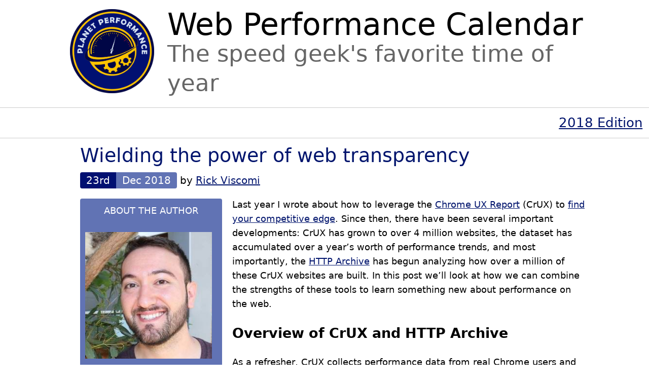

--- FILE ---
content_type: text/html; charset=UTF-8
request_url: https://calendar.perfplanet.com/2018/wielding-the-power-of-web-transparency/
body_size: 12560
content:
<!DOCTYPE html>
<html xmlns="http://www.w3.org/1999/xhtml" lang="en-US" prefix="og: http://ogp.me/ns# fb: http://ogp.me/ns/fb#">
<head profile="http://gmpg.org/xfn/11">
<meta name="viewport" content="width=device-width,initial-scale=1" />
  
<meta http-equiv="Content-Type" content="text/html; charset=UTF-8" />
<link rel="icon" href="https://calendar.perfplanet.com/wp-content/themes/wpc2/wpclogo.png" />

<title>  Wielding the power of web transparency - Web Performance Calendar</title>

<link rel="stylesheet" href="https://calendar.perfplanet.com/wp-content/themes/wpc2/style.css" type="text/css" media="screen" />

<link rel="alternate" type="application/rss+xml" title="Web Performance Calendar RSS Feed" href="https://calendar.perfplanet.com/feed/" />
<link rel="pingback" href="https://calendar.perfplanet.com/xmlrpc.php" />
<meta name='robots' content='max-image-preview:large' />
	<style>img:is([sizes="auto" i], [sizes^="auto," i]) { contain-intrinsic-size: 3000px 1500px }</style>
	<link rel="alternate" type="application/rss+xml" title="Web Performance Calendar &raquo; Wielding the power of web transparency Comments Feed" href="https://calendar.perfplanet.com/2018/wielding-the-power-of-web-transparency/feed/" />
<script type="text/javascript">
/* <![CDATA[ */
window._wpemojiSettings = {"baseUrl":"https:\/\/s.w.org\/images\/core\/emoji\/15.0.3\/72x72\/","ext":".png","svgUrl":"https:\/\/s.w.org\/images\/core\/emoji\/15.0.3\/svg\/","svgExt":".svg","source":{"concatemoji":"https:\/\/calendar.perfplanet.com\/wp-includes\/js\/wp-emoji-release.min.js?ver=6.7.4"}};
/*! This file is auto-generated */
!function(i,n){var o,s,e;function c(e){try{var t={supportTests:e,timestamp:(new Date).valueOf()};sessionStorage.setItem(o,JSON.stringify(t))}catch(e){}}function p(e,t,n){e.clearRect(0,0,e.canvas.width,e.canvas.height),e.fillText(t,0,0);var t=new Uint32Array(e.getImageData(0,0,e.canvas.width,e.canvas.height).data),r=(e.clearRect(0,0,e.canvas.width,e.canvas.height),e.fillText(n,0,0),new Uint32Array(e.getImageData(0,0,e.canvas.width,e.canvas.height).data));return t.every(function(e,t){return e===r[t]})}function u(e,t,n){switch(t){case"flag":return n(e,"\ud83c\udff3\ufe0f\u200d\u26a7\ufe0f","\ud83c\udff3\ufe0f\u200b\u26a7\ufe0f")?!1:!n(e,"\ud83c\uddfa\ud83c\uddf3","\ud83c\uddfa\u200b\ud83c\uddf3")&&!n(e,"\ud83c\udff4\udb40\udc67\udb40\udc62\udb40\udc65\udb40\udc6e\udb40\udc67\udb40\udc7f","\ud83c\udff4\u200b\udb40\udc67\u200b\udb40\udc62\u200b\udb40\udc65\u200b\udb40\udc6e\u200b\udb40\udc67\u200b\udb40\udc7f");case"emoji":return!n(e,"\ud83d\udc26\u200d\u2b1b","\ud83d\udc26\u200b\u2b1b")}return!1}function f(e,t,n){var r="undefined"!=typeof WorkerGlobalScope&&self instanceof WorkerGlobalScope?new OffscreenCanvas(300,150):i.createElement("canvas"),a=r.getContext("2d",{willReadFrequently:!0}),o=(a.textBaseline="top",a.font="600 32px Arial",{});return e.forEach(function(e){o[e]=t(a,e,n)}),o}function t(e){var t=i.createElement("script");t.src=e,t.defer=!0,i.head.appendChild(t)}"undefined"!=typeof Promise&&(o="wpEmojiSettingsSupports",s=["flag","emoji"],n.supports={everything:!0,everythingExceptFlag:!0},e=new Promise(function(e){i.addEventListener("DOMContentLoaded",e,{once:!0})}),new Promise(function(t){var n=function(){try{var e=JSON.parse(sessionStorage.getItem(o));if("object"==typeof e&&"number"==typeof e.timestamp&&(new Date).valueOf()<e.timestamp+604800&&"object"==typeof e.supportTests)return e.supportTests}catch(e){}return null}();if(!n){if("undefined"!=typeof Worker&&"undefined"!=typeof OffscreenCanvas&&"undefined"!=typeof URL&&URL.createObjectURL&&"undefined"!=typeof Blob)try{var e="postMessage("+f.toString()+"("+[JSON.stringify(s),u.toString(),p.toString()].join(",")+"));",r=new Blob([e],{type:"text/javascript"}),a=new Worker(URL.createObjectURL(r),{name:"wpTestEmojiSupports"});return void(a.onmessage=function(e){c(n=e.data),a.terminate(),t(n)})}catch(e){}c(n=f(s,u,p))}t(n)}).then(function(e){for(var t in e)n.supports[t]=e[t],n.supports.everything=n.supports.everything&&n.supports[t],"flag"!==t&&(n.supports.everythingExceptFlag=n.supports.everythingExceptFlag&&n.supports[t]);n.supports.everythingExceptFlag=n.supports.everythingExceptFlag&&!n.supports.flag,n.DOMReady=!1,n.readyCallback=function(){n.DOMReady=!0}}).then(function(){return e}).then(function(){var e;n.supports.everything||(n.readyCallback(),(e=n.source||{}).concatemoji?t(e.concatemoji):e.wpemoji&&e.twemoji&&(t(e.twemoji),t(e.wpemoji)))}))}((window,document),window._wpemojiSettings);
/* ]]> */
</script>
<style id='wp-emoji-styles-inline-css' type='text/css'>

	img.wp-smiley, img.emoji {
		display: inline !important;
		border: none !important;
		box-shadow: none !important;
		height: 1em !important;
		width: 1em !important;
		margin: 0 0.07em !important;
		vertical-align: -0.1em !important;
		background: none !important;
		padding: 0 !important;
	}
</style>
<link rel='stylesheet' id='wp-block-library-css' href='https://calendar.perfplanet.com/wp-includes/css/dist/block-library/style.min.css?ver=6.7.4' type='text/css' media='all' />
<style id='classic-theme-styles-inline-css' type='text/css'>
/*! This file is auto-generated */
.wp-block-button__link{color:#fff;background-color:#32373c;border-radius:9999px;box-shadow:none;text-decoration:none;padding:calc(.667em + 2px) calc(1.333em + 2px);font-size:1.125em}.wp-block-file__button{background:#32373c;color:#fff;text-decoration:none}
</style>
<style id='global-styles-inline-css' type='text/css'>
:root{--wp--preset--aspect-ratio--square: 1;--wp--preset--aspect-ratio--4-3: 4/3;--wp--preset--aspect-ratio--3-4: 3/4;--wp--preset--aspect-ratio--3-2: 3/2;--wp--preset--aspect-ratio--2-3: 2/3;--wp--preset--aspect-ratio--16-9: 16/9;--wp--preset--aspect-ratio--9-16: 9/16;--wp--preset--color--black: #000000;--wp--preset--color--cyan-bluish-gray: #abb8c3;--wp--preset--color--white: #ffffff;--wp--preset--color--pale-pink: #f78da7;--wp--preset--color--vivid-red: #cf2e2e;--wp--preset--color--luminous-vivid-orange: #ff6900;--wp--preset--color--luminous-vivid-amber: #fcb900;--wp--preset--color--light-green-cyan: #7bdcb5;--wp--preset--color--vivid-green-cyan: #00d084;--wp--preset--color--pale-cyan-blue: #8ed1fc;--wp--preset--color--vivid-cyan-blue: #0693e3;--wp--preset--color--vivid-purple: #9b51e0;--wp--preset--gradient--vivid-cyan-blue-to-vivid-purple: linear-gradient(135deg,rgba(6,147,227,1) 0%,rgb(155,81,224) 100%);--wp--preset--gradient--light-green-cyan-to-vivid-green-cyan: linear-gradient(135deg,rgb(122,220,180) 0%,rgb(0,208,130) 100%);--wp--preset--gradient--luminous-vivid-amber-to-luminous-vivid-orange: linear-gradient(135deg,rgba(252,185,0,1) 0%,rgba(255,105,0,1) 100%);--wp--preset--gradient--luminous-vivid-orange-to-vivid-red: linear-gradient(135deg,rgba(255,105,0,1) 0%,rgb(207,46,46) 100%);--wp--preset--gradient--very-light-gray-to-cyan-bluish-gray: linear-gradient(135deg,rgb(238,238,238) 0%,rgb(169,184,195) 100%);--wp--preset--gradient--cool-to-warm-spectrum: linear-gradient(135deg,rgb(74,234,220) 0%,rgb(151,120,209) 20%,rgb(207,42,186) 40%,rgb(238,44,130) 60%,rgb(251,105,98) 80%,rgb(254,248,76) 100%);--wp--preset--gradient--blush-light-purple: linear-gradient(135deg,rgb(255,206,236) 0%,rgb(152,150,240) 100%);--wp--preset--gradient--blush-bordeaux: linear-gradient(135deg,rgb(254,205,165) 0%,rgb(254,45,45) 50%,rgb(107,0,62) 100%);--wp--preset--gradient--luminous-dusk: linear-gradient(135deg,rgb(255,203,112) 0%,rgb(199,81,192) 50%,rgb(65,88,208) 100%);--wp--preset--gradient--pale-ocean: linear-gradient(135deg,rgb(255,245,203) 0%,rgb(182,227,212) 50%,rgb(51,167,181) 100%);--wp--preset--gradient--electric-grass: linear-gradient(135deg,rgb(202,248,128) 0%,rgb(113,206,126) 100%);--wp--preset--gradient--midnight: linear-gradient(135deg,rgb(2,3,129) 0%,rgb(40,116,252) 100%);--wp--preset--font-size--small: 13px;--wp--preset--font-size--medium: 20px;--wp--preset--font-size--large: 36px;--wp--preset--font-size--x-large: 42px;--wp--preset--spacing--20: 0.44rem;--wp--preset--spacing--30: 0.67rem;--wp--preset--spacing--40: 1rem;--wp--preset--spacing--50: 1.5rem;--wp--preset--spacing--60: 2.25rem;--wp--preset--spacing--70: 3.38rem;--wp--preset--spacing--80: 5.06rem;--wp--preset--shadow--natural: 6px 6px 9px rgba(0, 0, 0, 0.2);--wp--preset--shadow--deep: 12px 12px 50px rgba(0, 0, 0, 0.4);--wp--preset--shadow--sharp: 6px 6px 0px rgba(0, 0, 0, 0.2);--wp--preset--shadow--outlined: 6px 6px 0px -3px rgba(255, 255, 255, 1), 6px 6px rgba(0, 0, 0, 1);--wp--preset--shadow--crisp: 6px 6px 0px rgba(0, 0, 0, 1);}:where(.is-layout-flex){gap: 0.5em;}:where(.is-layout-grid){gap: 0.5em;}body .is-layout-flex{display: flex;}.is-layout-flex{flex-wrap: wrap;align-items: center;}.is-layout-flex > :is(*, div){margin: 0;}body .is-layout-grid{display: grid;}.is-layout-grid > :is(*, div){margin: 0;}:where(.wp-block-columns.is-layout-flex){gap: 2em;}:where(.wp-block-columns.is-layout-grid){gap: 2em;}:where(.wp-block-post-template.is-layout-flex){gap: 1.25em;}:where(.wp-block-post-template.is-layout-grid){gap: 1.25em;}.has-black-color{color: var(--wp--preset--color--black) !important;}.has-cyan-bluish-gray-color{color: var(--wp--preset--color--cyan-bluish-gray) !important;}.has-white-color{color: var(--wp--preset--color--white) !important;}.has-pale-pink-color{color: var(--wp--preset--color--pale-pink) !important;}.has-vivid-red-color{color: var(--wp--preset--color--vivid-red) !important;}.has-luminous-vivid-orange-color{color: var(--wp--preset--color--luminous-vivid-orange) !important;}.has-luminous-vivid-amber-color{color: var(--wp--preset--color--luminous-vivid-amber) !important;}.has-light-green-cyan-color{color: var(--wp--preset--color--light-green-cyan) !important;}.has-vivid-green-cyan-color{color: var(--wp--preset--color--vivid-green-cyan) !important;}.has-pale-cyan-blue-color{color: var(--wp--preset--color--pale-cyan-blue) !important;}.has-vivid-cyan-blue-color{color: var(--wp--preset--color--vivid-cyan-blue) !important;}.has-vivid-purple-color{color: var(--wp--preset--color--vivid-purple) !important;}.has-black-background-color{background-color: var(--wp--preset--color--black) !important;}.has-cyan-bluish-gray-background-color{background-color: var(--wp--preset--color--cyan-bluish-gray) !important;}.has-white-background-color{background-color: var(--wp--preset--color--white) !important;}.has-pale-pink-background-color{background-color: var(--wp--preset--color--pale-pink) !important;}.has-vivid-red-background-color{background-color: var(--wp--preset--color--vivid-red) !important;}.has-luminous-vivid-orange-background-color{background-color: var(--wp--preset--color--luminous-vivid-orange) !important;}.has-luminous-vivid-amber-background-color{background-color: var(--wp--preset--color--luminous-vivid-amber) !important;}.has-light-green-cyan-background-color{background-color: var(--wp--preset--color--light-green-cyan) !important;}.has-vivid-green-cyan-background-color{background-color: var(--wp--preset--color--vivid-green-cyan) !important;}.has-pale-cyan-blue-background-color{background-color: var(--wp--preset--color--pale-cyan-blue) !important;}.has-vivid-cyan-blue-background-color{background-color: var(--wp--preset--color--vivid-cyan-blue) !important;}.has-vivid-purple-background-color{background-color: var(--wp--preset--color--vivid-purple) !important;}.has-black-border-color{border-color: var(--wp--preset--color--black) !important;}.has-cyan-bluish-gray-border-color{border-color: var(--wp--preset--color--cyan-bluish-gray) !important;}.has-white-border-color{border-color: var(--wp--preset--color--white) !important;}.has-pale-pink-border-color{border-color: var(--wp--preset--color--pale-pink) !important;}.has-vivid-red-border-color{border-color: var(--wp--preset--color--vivid-red) !important;}.has-luminous-vivid-orange-border-color{border-color: var(--wp--preset--color--luminous-vivid-orange) !important;}.has-luminous-vivid-amber-border-color{border-color: var(--wp--preset--color--luminous-vivid-amber) !important;}.has-light-green-cyan-border-color{border-color: var(--wp--preset--color--light-green-cyan) !important;}.has-vivid-green-cyan-border-color{border-color: var(--wp--preset--color--vivid-green-cyan) !important;}.has-pale-cyan-blue-border-color{border-color: var(--wp--preset--color--pale-cyan-blue) !important;}.has-vivid-cyan-blue-border-color{border-color: var(--wp--preset--color--vivid-cyan-blue) !important;}.has-vivid-purple-border-color{border-color: var(--wp--preset--color--vivid-purple) !important;}.has-vivid-cyan-blue-to-vivid-purple-gradient-background{background: var(--wp--preset--gradient--vivid-cyan-blue-to-vivid-purple) !important;}.has-light-green-cyan-to-vivid-green-cyan-gradient-background{background: var(--wp--preset--gradient--light-green-cyan-to-vivid-green-cyan) !important;}.has-luminous-vivid-amber-to-luminous-vivid-orange-gradient-background{background: var(--wp--preset--gradient--luminous-vivid-amber-to-luminous-vivid-orange) !important;}.has-luminous-vivid-orange-to-vivid-red-gradient-background{background: var(--wp--preset--gradient--luminous-vivid-orange-to-vivid-red) !important;}.has-very-light-gray-to-cyan-bluish-gray-gradient-background{background: var(--wp--preset--gradient--very-light-gray-to-cyan-bluish-gray) !important;}.has-cool-to-warm-spectrum-gradient-background{background: var(--wp--preset--gradient--cool-to-warm-spectrum) !important;}.has-blush-light-purple-gradient-background{background: var(--wp--preset--gradient--blush-light-purple) !important;}.has-blush-bordeaux-gradient-background{background: var(--wp--preset--gradient--blush-bordeaux) !important;}.has-luminous-dusk-gradient-background{background: var(--wp--preset--gradient--luminous-dusk) !important;}.has-pale-ocean-gradient-background{background: var(--wp--preset--gradient--pale-ocean) !important;}.has-electric-grass-gradient-background{background: var(--wp--preset--gradient--electric-grass) !important;}.has-midnight-gradient-background{background: var(--wp--preset--gradient--midnight) !important;}.has-small-font-size{font-size: var(--wp--preset--font-size--small) !important;}.has-medium-font-size{font-size: var(--wp--preset--font-size--medium) !important;}.has-large-font-size{font-size: var(--wp--preset--font-size--large) !important;}.has-x-large-font-size{font-size: var(--wp--preset--font-size--x-large) !important;}
:where(.wp-block-post-template.is-layout-flex){gap: 1.25em;}:where(.wp-block-post-template.is-layout-grid){gap: 1.25em;}
:where(.wp-block-columns.is-layout-flex){gap: 2em;}:where(.wp-block-columns.is-layout-grid){gap: 2em;}
:root :where(.wp-block-pullquote){font-size: 1.5em;line-height: 1.6;}
</style>
<link rel="https://api.w.org/" href="https://calendar.perfplanet.com/wp-json/" /><link rel="alternate" title="JSON" type="application/json" href="https://calendar.perfplanet.com/wp-json/wp/v2/posts/2312" /><link rel="EditURI" type="application/rsd+xml" title="RSD" href="https://calendar.perfplanet.com/xmlrpc.php?rsd" />
<meta name="generator" content="WordPress 6.7.4" />
<link rel="canonical" href="https://calendar.perfplanet.com/2018/wielding-the-power-of-web-transparency/" />
<link rel='shortlink' href='https://calendar.perfplanet.com/?p=2312' />
<link rel="alternate" title="oEmbed (JSON)" type="application/json+oembed" href="https://calendar.perfplanet.com/wp-json/oembed/1.0/embed?url=https%3A%2F%2Fcalendar.perfplanet.com%2F2018%2Fwielding-the-power-of-web-transparency%2F" />
<link rel="alternate" title="oEmbed (XML)" type="text/xml+oembed" href="https://calendar.perfplanet.com/wp-json/oembed/1.0/embed?url=https%3A%2F%2Fcalendar.perfplanet.com%2F2018%2Fwielding-the-power-of-web-transparency%2F&#038;format=xml" />
<!-- Analytics by WP Statistics v14.11.3 - https://wp-statistics.com -->
<meta name="generator" content="speculation-rules 1.3.1">

<!-- START - Open Graph and Twitter Card Tags 3.3.3 -->
 <!-- Facebook Open Graph -->
  <meta property="og:locale" content="en_US"/>
  <meta property="og:site_name" content="Web Performance Calendar"/>
  <meta property="og:title" content="Wielding the power of web transparency"/>
  <meta property="og:url" content="https://calendar.perfplanet.com/2018/wielding-the-power-of-web-transparency/"/>
  <meta property="og:type" content="article"/>
  <meta property="og:description" content="Last year I wrote about how to leverage the Chrome UX Report (CrUX) to find your competitive edge. Since then, there have been several important developments: CrUX has grown to over 4 million websites, the dataset has accumulated over a year&#039;s worth of performance trends, and most importantly, the H"/>
  <meta property="og:image" content="https://calendar.perfplanet.com/wp-content/uploads/2018/12/rick/cms-fcp.png"/>
  <meta property="og:image:url" content="https://calendar.perfplanet.com/wp-content/uploads/2018/12/rick/cms-fcp.png"/>
  <meta property="og:image:secure_url" content="https://calendar.perfplanet.com/wp-content/uploads/2018/12/rick/cms-fcp.png"/>
 <!-- Google+ / Schema.org -->
 <!-- Twitter Cards -->
  <meta name="twitter:title" content="Wielding the power of web transparency"/>
  <meta name="twitter:url" content="https://calendar.perfplanet.com/2018/wielding-the-power-of-web-transparency/"/>
  <meta name="twitter:description" content="Last year I wrote about how to leverage the Chrome UX Report (CrUX) to find your competitive edge. Since then, there have been several important developments: CrUX has grown to over 4 million websites, the dataset has accumulated over a year&#039;s worth of performance trends, and most importantly, the H"/>
  <meta name="twitter:image" content="https://calendar.perfplanet.com/wp-content/uploads/2018/12/rick/cms-fcp.png"/>
  <meta name="twitter:card" content="summary_large_image"/>
  <meta name="twitter:site" content="@stoyanstefanov"/>
 <!-- SEO -->
  <meta name="description" content="Last year I wrote about how to leverage the Chrome UX Report (CrUX) to find your competitive edge. Since then, there have been several important developments: CrUX has grown to over 4 million websites, the dataset has accumulated over a year&#039;s worth of performance trends, and most importantly, the H"/>
 <!-- Misc. tags -->
 <!-- is_singular -->
<!-- END - Open Graph and Twitter Card Tags 3.3.3 -->
	
</head>
<body>

<div class="header">
  <div class="logo">
    <a href="https://calendar.perfplanet.com/"><img 
      alt="Planet Performance Calendar logo" id="logo" width="130" height="130" 
      src="/wp-content/themes/wpc2/wpclogo.png" />
    </a>
  </div>
  <h1>Web Performance Calendar</h1>
  <div class="slogan issingle">The speed geek&#039;s favorite time of year</div>
</div>
 
<div class="edition">
      <a href="/2018/">
      2018 Edition
      </a>
  
</div>

<div id="page" class="body">

<div id="content" class="main">
  <div class="post" id="post-2312">

    <div class="">
      <div class="posttitle">
        <h2>
          <a href="https://calendar.perfplanet.com/2018/wielding-the-power-of-web-transparency/" rel="bookmark" title="Permanent Link to Wielding the power of web transparency">Wielding the power of web transparency</a></h2>
          <span class="postdate">
            <span class="postcaldate">23rd</span><span class="postyear">Dec 2018</span>
          </span>
          by <a href="https://twitter.com/rick_viscomi">Rick Viscomi</a>          
        </div>
    </div>
    <div class="postbody">
      <div class="bio">
        <div class="biowrap">
          <div class="authortitle">ABOUT THE AUTHOR</div>
          <div class="bioblurb"><p><img src="/photos/rick2017.jpg" alt="Rick Viscomi" style="max-width: 100%"></p>

<p>Rick Viscomi (<a href="https://twitter.com/rick_viscomi">@rick_viscomi</a>) is a Senior Developer Programs Engineer at Google working on web transparency initiatives like the Chrome UX Report and HTTP Archive. Rick is also the host of the video series <a href="https://www.youtube.com/watch?v=zO9U88i2S1M&list=PLNYkxOF6rcIBGvYSYO-VxOsaYQDw5rifJ">The State of the Web</a> and a coauthor of <a href="http://usingwpt.com">Using WebPageTest</a>.</p></div>
        </div>
      </div>
      <div class="entry"><p>Last year I wrote about how to leverage the <a href="https://web.dev/fast/chrome-ux-report">Chrome UX Report</a> (CrUX) to <a href="https://calendar.perfplanet.com/2017/finding-your-competitive-edge-with-the-chrome-user-experience-report/">find your competitive edge</a>. Since then, there have been several important developments: CrUX has grown to over 4 million websites, the dataset has accumulated over a year&#8217;s worth of performance trends, and most importantly, the <a href="https://httparchive.org">HTTP Archive</a> has begun analyzing how over a million of these CrUX websites are built. In this post we&#8217;ll look at how we can combine the strengths of these tools to learn something new about performance on the web.</p>
<h2 id="overview_of_crux_and_http_archive">Overview of CrUX and HTTP Archive</h2>
<p>As a refresher, CrUX collects performance data from real Chrome users and aggregates that data up at the origin-level. There are millions of these origins in the dataset. Performance metrics representing the interactivity, paint, and page load times are included in a queryable database on <a href="https://console.cloud.google.com/bigquery?p=chrome-ux-report">BigQuery</a>. The metric we&#8217;ll be using for this post is <a href="https://developers.google.com/web/tools/lighthouse/audits/first-contentful-paint">First Contentful Paint</a> (FCP), or the time at which the page shows something useful to the user. The FCP data for each origin is organized as a histogram representing the distribution of user experiences with the percent of experiences grouped by 100ms intervals.</p>
<p>The HTTP Archive on the other hand is not a collection of real user data. It is a synthetic tool built on <a href="https://webpagetest.org">WebPageTest</a> that collects information about how each web page is built. Curated stats and trends are available on <a href="https://httparchive.org">httparchive.org</a> while the raw data is also queryable on <a href="https://console.cloud.google.com/bigquery?p=httparchive">BigQuery</a>.</p>
<p>We will merge these datasets using BigQuery to analyze the performance of specific origins in CrUX as determined by HTTP Archive.</p>
<h2 id="understanding_how_the_web_is_built">Understanding how the web is built</h2>
<p>According to BuiltWith, <a href="https://trends.builtwith.com/cms">60% of the top 1 million websites use some kind of content management system (CMS)</a> with WordPress being the most popular at about one third of the web. The prevalence of CMSs make them a great research topic to demonstrate the power of web transparency data.</p>
<p>To understand which CMS a given website is built with, we can leverage the technology detections included in the <a href="https://www.wappalyzer.com/">Wappalyzer</a> project. HTTP Archive and WebPageTest use this tool to identify about 1,000 different technologies, the results of which are then queryable in the <a href="https://console.cloud.google.com/bigquery?p=httparchive&amp;d=technologies&amp;page=dataset"><code>technologies</code></a> dataset. So here&#8217;s a quick example of counting the number of WordPress websites:</p>
<pre class="prettyprint">
SELECT
  COUNT(DISTINCT url) AS num_wordpress
FROM
  `httparchive.technologies.2018_12_01_desktop`
WHERE
  app = 'WordPress'
</pre>
<p>The result is 200,384 pages detected as using WordPress. We can write similar queries to identify websites built with many other popular CMSs like Drupal, Joomla, TYPO3, etc.</p>
<h2 id="understanding_the_performance_of_the_web">Understanding the performance of the web</h2>
<p>To understand how fast the FCP experiences are for a given origin, we can query CrUX for a simplified distribution having only 3 buckets: fast (less than 1 second), average (between 1 and 2.5 seconds), or slow (greater than 2.5 seconds).</p>
<pre class="prettyprint">
SELECT
  ROUND(SUM(IF(fcp.start &lt; 1000, fcp.density, 0)) / SUM(fcp.density), 4) AS fast,
  ROUND(SUM(IF(fcp.start &gt;= 1000 AND fcp.start &lt; 2500, fcp.density, 0)) / SUM(fcp.density), 4) AS avg,
  ROUND(SUM(IF(fcp.start &gt;= 2500, fcp.density, 0)) / SUM(fcp.density), 4) AS slow
FROM
  `chrome-ux-report.all.201811`,
  UNNEST(first_contentful_paint.histogram.bin) AS fcp
WHERE
  origin = 'https://web.dev'
</pre>
<p>The results show that during November 2018, the origin <code>https://web.dev</code> had a fast FCP about 50% of the time, followed by 40% average, and 10% slow.</p>
<table>
<thead>
<tr>
<th>fast</th>
<th>avg</th>
<th>slow</th>
</tr>
</thead>
<tbody>
<tr>
<td>0.5094</td>
<td>0.4053</td>
<td>0.0853</td>
</tr>
</tbody>
</table>
<h2 id="putting_the_two_together">Putting the two together</h2>
<p>So now that we&#8217;ve established how to identify the CMS used to build a website and a way to determine how fast it is, we can combine the queries to understand how fast a particular CMS is:</p>
<pre class="prettyprint">
SELECT
  ROUND(SUM(IF(fcp.start &lt; 1000, fcp.density, 0)) / SUM(fcp.density), 4) AS fast,
  ROUND(SUM(IF(fcp.start &gt;= 1000 AND fcp.start &lt; 2500, fcp.density, 0)) / SUM(fcp.density), 4) AS avg,
  ROUND(SUM(IF(fcp.start &gt;= 2500, fcp.density, 0)) / SUM(fcp.density), 4) AS slow
FROM
  `chrome-ux-report.all.201811`,
  UNNEST(first_contentful_paint.histogram.bin) AS fcp
JOIN (
  SELECT
    url
  FROM
    `httparchive.technologies.2018_12_01_desktop`
  WHERE
    app = 'WordPress'
  GROUP BY
    url)
ON
  CONCAT(origin, '/') = url
</pre>
<p>The results show that the average distribution of FCP performance on WordPress sites is 25% fast, 42% average, and 33% slow.</p>
<table>
<thead>
<tr>
<th>fast</th>
<th>avg</th>
<th>slow</th>
</tr>
</thead>
<tbody>
<tr>
<td>0.2528</td>
<td>0.4192</td>
<td>0.3280</td>
</tr>
</tbody>
</table>
<h2 id="performance_analysis_of_the_cms_ecosystem">Performance analysis of the CMS ecosystem</h2>
<p>It&#8217;s nice to know how fast WordPress websites are, but how do they compare to Drupal or TYPO3 websites? Let&#8217;s modify the query to factor in all CMS platforms:</p>
<pre class="prettyprint">
SELECT
  app,
  COUNT(DISTINCT origin) AS freq,
  ROUND(SUM(IF(fcp.start &lt; 1000, fcp.density, 0)) / SUM(fcp.density), 4) AS fast,
  ROUND(SUM(IF(fcp.start &gt;= 1000 AND fcp.start &lt; 2500, fcp.density, 0)) / SUM(fcp.density), 4) AS avg,
  ROUND(SUM(IF(fcp.start &gt;= 2500, fcp.density, 0)) / SUM(fcp.density), 4) AS slow
FROM
  `chrome-ux-report.all.201811`,
  UNNEST(first_contentful_paint.histogram.bin) AS fcp
JOIN (
  SELECT
    url,
    app
  FROM
    `httparchive.technologies.2018_12_01_desktop`
  WHERE
    category = 'CMS'
  GROUP BY
    url,
    app)
ON
  CONCAT(origin, '/') = url
GROUP BY
  app
ORDER BY
  freq DESC
</pre>
<p>This results give us performance data for 156 CMSs. Let&#8217;s just look at the top 25:</p>
<table>
<thead>
<tr>
<th>app</th>
<th>freq</th>
<th>fast</th>
<th>avg</th>
<th>slow</th>
</tr>
</thead>
<tbody>
<tr>
<td>WordPress</td>
<td>160835</td>
<td>25.28%</td>
<td>41.92%</td>
<td>32.80%</td>
</tr>
<tr>
<td>Drupal</td>
<td>33806</td>
<td>39.47%</td>
<td>37.46%</td>
<td>23.07%</td>
</tr>
<tr>
<td>Joomla</td>
<td>12625</td>
<td>24.96%</td>
<td>43.14%</td>
<td>31.91%</td>
</tr>
<tr>
<td>1C-Bitrix</td>
<td>5844</td>
<td>34.21%</td>
<td>44.77%</td>
<td>21.02%</td>
</tr>
<tr>
<td>Adobe Experience Manager</td>
<td>5573</td>
<td>41.33%</td>
<td>36.51%</td>
<td>22.16%</td>
</tr>
<tr>
<td>TYPO3 CMS</td>
<td>5338</td>
<td>47.40%</td>
<td>36.35%</td>
<td>16.25%</td>
</tr>
<tr>
<td>Weebly</td>
<td>3976</td>
<td>34.91%</td>
<td>48.13%</td>
<td>16.95%</td>
</tr>
<tr>
<td>Microsoft SharePoint</td>
<td>3455</td>
<td>38.94%</td>
<td>34.81%</td>
<td>26.25%</td>
</tr>
<tr>
<td>DataLife Engine</td>
<td>2646</td>
<td>44.26%</td>
<td>41.13%</td>
<td>14.61%</td>
</tr>
<tr>
<td>Liferay</td>
<td>2568</td>
<td>35.08%</td>
<td>37.48%</td>
<td>27.44%</td>
</tr>
<tr>
<td>DNN</td>
<td>2197</td>
<td>42.73%</td>
<td>35.10%</td>
<td>22.18%</td>
</tr>
<tr>
<td>Squarespace</td>
<td>1534</td>
<td>24.33%</td>
<td>43.35%</td>
<td>32.32%</td>
</tr>
<tr>
<td>Sitefinity</td>
<td>1401</td>
<td>38.02%</td>
<td>35.36%</td>
<td>26.61%</td>
</tr>
<tr>
<td>Plone</td>
<td>931</td>
<td>40.88%</td>
<td>35.97%</td>
<td>23.16%</td>
</tr>
<tr>
<td>SPIP</td>
<td>811</td>
<td>38.29%</td>
<td>38.32%</td>
<td>23.39%</td>
</tr>
<tr>
<td>Contentful</td>
<td>804</td>
<td>37.61%</td>
<td>39.94%</td>
<td>22.46%</td>
</tr>
<tr>
<td>Jimdo</td>
<td>705</td>
<td>31.45%</td>
<td>40.90%</td>
<td>27.64%</td>
</tr>
<tr>
<td>Concrete5</td>
<td>684</td>
<td>31.55%</td>
<td>41.39%</td>
<td>27.05%</td>
</tr>
<tr>
<td>Craft CMS</td>
<td>611</td>
<td>34.22%</td>
<td>43.16%</td>
<td>22.62%</td>
</tr>
<tr>
<td>Sitecore</td>
<td>598</td>
<td>40.07%</td>
<td>37.30%</td>
<td>22.63%</td>
</tr>
<tr>
<td>IBM WebSphere Portal</td>
<td>517</td>
<td>40.51%</td>
<td>35.46%</td>
<td>24.03%</td>
</tr>
<tr>
<td>eZ Publish</td>
<td>448</td>
<td>40.02%</td>
<td>38.85%</td>
<td>21.13%</td>
</tr>
<tr>
<td>SilverStripe</td>
<td>426</td>
<td>33.08%</td>
<td>43.07%</td>
<td>23.84%</td>
</tr>
<tr>
<td>Wix</td>
<td>406</td>
<td>9.47%</td>
<td>40.24%</td>
<td>50.29%</td>
</tr>
<tr>
<td>SDL Tridion</td>
<td>330</td>
<td>36.99%</td>
<td>39.65%</td>
<td>23.36%</td>
</tr>
</tbody>
</table>
<p><a href="https://docs.google.com/spreadsheets/d/1pN1thYcCayQRpduCmFX80FRmdCkq9PCFF9gbBTvRaWo/edit?usp=sharing">Visualizing the data in Sheets</a> produces this chart:</p>
<p><img decoding="async" src="https://calendar.perfplanet.com/wp-content/uploads/2018/12/rick/cms-fcp.png" alt="CMS FCP performance" title="" /></p>
<p>So what can we learn about the CMS landscape using CrUX and HTTP Archive data? For one thing, the chart shows that it&#8217;s a diverse landscape. The range of fast FCP densities is from 9.47% to 47.40%. Many CMSs are in the 30-40% neighborhood, but there are several that fall short: WordPress, Joomla, Squarespace, and Wix. TYPO3, DataLife Engine, and DNN stand out above the rest.</p>
<h3 id="digging_deeper_for_performance_opportunities">Digging deeper for performance opportunities</h3>
<p>Now that we have an idea of how users experience each CMS, let&#8217;s try to understand if the amount of JS or images correlates with performance. We can join with the <a href="https://console.cloud.google.com/bigquery?p=httparchive&amp;d=summary_pages&amp;page=dataset"><code>summary_pages</code></a> table in HTTP Archive to measure the number of bytes loaded by each page and aggregate the medians for each CMS.</p>
<pre class="prettyprint">
SELECT
  app,
  COUNT(DISTINCT origin) AS freq,
  ROUND(SUM(IF(fcp.start &lt; 1000, fcp.density, 0)) / SUM(fcp.density), 4) AS fast_fcp,
  APPROX_QUANTILES(bytesJS, 1000)[OFFSET(500)] AS median_js,
  APPROX_QUANTILES(bytesImg, 1000)[OFFSET(500)] AS median_img
FROM
  `chrome-ux-report.all.201811`,
  UNNEST(first_contentful_paint.histogram.bin) AS fcp
JOIN (
  SELECT
    url,
    app
  FROM
    `httparchive.technologies.2018_12_01_desktop`
  WHERE
    category = 'CMS'
  GROUP BY
    url,
    app)
ON
  CONCAT(origin, '/') = url
JOIN
  `httparchive.summary_pages.2018_12_01_desktop`
USING
  (url)
GROUP BY
  app
ORDER BY
  freq DESC
</pre>
<table>
<thead>
<tr>
<th>app</th>
<th>freq</th>
<th>fast_fcp</th>
<th>median_js</th>
<th>median_img</th>
</tr>
</thead>
<tbody>
<tr>
<td>WordPress</td>
<td>160835</td>
<td>25.28%</td>
<td>576.0 KB</td>
<td>1.1 MB</td>
</tr>
<tr>
<td>Drupal</td>
<td>33806</td>
<td>39.47%</td>
<td>427.7 KB</td>
<td>1.2 MB</td>
</tr>
<tr>
<td>Joomla</td>
<td>12625</td>
<td>24.96%</td>
<td>549.0 KB</td>
<td>1.4 MB</td>
</tr>
<tr>
<td>1C-Bitrix</td>
<td>5844</td>
<td>34.21%</td>
<td>696.0 KB</td>
<td>1.9 MB</td>
</tr>
<tr>
<td>Adobe Experience Manager</td>
<td>5573</td>
<td>41.33%</td>
<td>686.0 KB</td>
<td>1.1 MB</td>
</tr>
<tr>
<td>TYPO3 CMS</td>
<td>5338</td>
<td>47.40%</td>
<td>334.3 KB</td>
<td>1.2 MB</td>
</tr>
<tr>
<td>Weebly</td>
<td>3976</td>
<td>34.91%</td>
<td>482.8 KB</td>
<td>549.9 KB</td>
</tr>
<tr>
<td>Microsoft SharePoint</td>
<td>3455</td>
<td>38.94%</td>
<td>647.6 KB</td>
<td>1.1 MB</td>
</tr>
<tr>
<td>DataLife Engine</td>
<td>2646</td>
<td>44.26%</td>
<td>406.5 KB</td>
<td>1.2 MB</td>
</tr>
<tr>
<td>Liferay</td>
<td>2568</td>
<td>35.08%</td>
<td>566.5 KB</td>
<td>984.7 KB</td>
</tr>
<tr>
<td>DNN</td>
<td>2197</td>
<td>42.73%</td>
<td>595.4 KB</td>
<td>1.2 MB</td>
</tr>
<tr>
<td>Squarespace</td>
<td>1534</td>
<td>24.33%</td>
<td>1.2 MB</td>
<td>1.6 MB</td>
</tr>
<tr>
<td>Sitefinity</td>
<td>1401</td>
<td>38.02%</td>
<td>789.8 KB</td>
<td>1.3 MB</td>
</tr>
<tr>
<td>Plone</td>
<td>931</td>
<td>40.88%</td>
<td>437.6 KB</td>
<td>566.6 KB</td>
</tr>
<tr>
<td>SPIP</td>
<td>811</td>
<td>38.29%</td>
<td>434.2 KB</td>
<td>734.2 KB</td>
</tr>
<tr>
<td>Contentful</td>
<td>804</td>
<td>37.61%</td>
<td>882.4 KB</td>
<td>973.9 KB</td>
</tr>
<tr>
<td>Jimdo</td>
<td>705</td>
<td>31.45%</td>
<td>418.5 KB</td>
<td>616.6 KB</td>
</tr>
<tr>
<td>Concrete5</td>
<td>684</td>
<td>31.55%</td>
<td>467.0 KB</td>
<td>1.6 MB</td>
</tr>
<tr>
<td>Craft CMS</td>
<td>611</td>
<td>34.22%</td>
<td>455.6 KB</td>
<td>1.6 MB</td>
</tr>
<tr>
<td>Sitecore</td>
<td>598</td>
<td>40.07%</td>
<td>555.8 KB</td>
<td>1.1 MB</td>
</tr>
<tr>
<td>IBM WebSphere Portal</td>
<td>517</td>
<td>40.51%</td>
<td>414.1 KB</td>
<td>879.5 KB</td>
</tr>
<tr>
<td>eZ Publish</td>
<td>448</td>
<td>40.02%</td>
<td>383.7 KB</td>
<td>1.0 MB</td>
</tr>
<tr>
<td>SilverStripe</td>
<td>426</td>
<td>33.08%</td>
<td>408.1 KB</td>
<td>1.4 MB</td>
</tr>
<tr>
<td>Wix</td>
<td>406</td>
<td>9.47%</td>
<td>1.9 MB</td>
<td>576.9 KB</td>
</tr>
<tr>
<td>SDL Tridion</td>
<td>330</td>
<td>36.99%</td>
<td>677.0 KB</td>
<td>1.3 MB</td>
</tr>
</tbody>
</table>
<p>Ok so now we&#8217;re dealing with two types of values: percentages and bytes. Let&#8217;s try to visualize this using two y-axes and hope it doesn&#8217;t get overwhelming.</p>
<p><img decoding="async" src="https://calendar.perfplanet.com/wp-content/uploads/2018/12/rick/cms-fcp-js-img.png" alt="CMS FCP, JS, and image performance" title="" /></p>
<p>The green bars represent the percent of fast FCP experiences on the left axis and the streaks of mustard and ketchup represent the median number of bytes for JS and images respectively on the right axis.</p>
<p>The thing that jumps out that you probably noticed first is that Wix, which has the smallest density of fast FCP, also has the most median bytes of JS (1.9 MB). Coincidentally, Wix also has one of the fewest median bytes of images. If Wix is bootstrapping all of their pages with ~2 MB of JS, that could certainly have an adverse affect on performance.</p>
<p>Addy Osmani wrote an amazing article called <a href="https://medium.com/@addyosmani/the-cost-of-javascript-in-2018-7d8950fbb5d4">The Cost of JavaScript in 2018</a> which states that JS is &#8220;the most expensive part of your site&#8221; because it has to download, parse, compile, and execute. So users with limited network and/or CPU speeds are especially harmed by wasteful JS usage.</p>
<p>Squarespace has 1.2 MB of median JS and 1.6 MB of median images. These are not small values and may be contributing factors to its low fast FCP.</p>
<p>TYPO3, the CMS with the biggest density of fast FCP, also happens to have the fewest median bytes of JS (334.3 KB). Coincidence? This analysis doesn&#8217;t tell us if there is a causal relationship but the correlations are too compelling to ignore.</p>
<h2 id="wrap_up">Wrap up</h2>
<p>This is a great example of the power of web transparency. Using the CrUX and HTTP Archive datasets, we have a sort of x-ray vision into the web, giving us the ability to see how websites are built and how users are experiencing them. Ultimately, our goal is to improve the user experience and we can do that by leveraging these datasets to understand where the opportunities are and monitor progress over time.</p>
<p>There are 48 other technology categories in Wappalyzer, so you can imagine the wealth of insights waiting to be discovered in the data. Take the queries in this post and substitute the values for things you care about and be sure to share your findings with the <a href="https://discuss.httparchive.org">community</a>.</p>
<p>Additional resources:</p>
<ul>
<li><a href="https://github.com/HTTPArchive/httparchive.org/blob/master/docs/guided_tour.md">Getting started with HTTP Archive</a></li>
<li><a href="https://httparchive.org/about#contribute">Contributing to HTTP Archive</a></li>
<li><a href="https://web.dev/fast/chrome-ux-report">Using CrUX to look at performance in the field</a></li>
<li><a href="https://www.youtube.com/watch?v=hqTtkdNwYwk">State of the Web: Leveraging web transparency with Paul Calvano</a></li>
<li><a href="https://discuss.httparchive.org/t/cms-performance/1468?u=rviscomi">CMS Performance on the HTTP Archive forum</a></li>
</ul>
<p><em>Thank you to Ilya Grigorik, Paul Calvano, Alberto Medina, and Addy Osmani for reviewing an earlier draft of this post.</em></p>
<p><script async defer src="/run_prettify.js"></script></p>
</div>
    </div>
  </div>




</div>

<script>
document.addEventListener('DOMContentLoaded', () => 
  navigator.canShare && document.querySelector('.entry').append(
    Object.assign(document.createElement('button'), {
      textContent: 'Share this article',
      onclick: () => navigator.share({url: location.href, title: document.title})
    })
  )
);
</script>

</div> <!-- end body -->

<div id="footer" class="foot">
  
  <div>
    <h2>Search</h2>
    <form method="get" id="searchform" action="https://calendar.perfplanet.com/">
      <div>
        <label class="hidden" for="search">Search:</label> 
        <input id="search" type="text" value="" name="s" id="s" />
        <input type="submit" id="searchsubmit" value="Search" />
      </div>
    </form>
  </div>
  
  <div>
    <h2>Planet Performance</h2>
    <ul>
      <li><a href="/contribute">How to contribute to this calendar</a></li>
      <li>A project by <a href="https://www.phpied.com">Stoyan Stefanov</a></li>
      <li>Powered by <a href="https://wordpress.org/">WordPress</a></li>
      <li>Grab the <a href="https://calendar.perfplanet.com/feed/">RSS feed</a></li>
      
      <li>Part of <a href="https://perfplanet.com">Planet Performance</a></li>
      <li>Check out the <a href="https://podcast.perfplanet.com">Podcast</a></li>
      <li>... and the <a href="https://feed.perfplanet.com">Feed</a></li>
      <li>Bsky updates: <a href="https://bsky.app/profile/stoyan.me">@stoyan.me</a></li>
    </ul>
  </div>
  
  <div>
    <h2>Archives</h2>
    <ul><li><a href="/2025/">2025</a></li><li><a href="/2024/">2024</a></li><li><a href="/2023/">2023</a></li><li><a href="/2022/">2022</a></li><li><a href="/2021/">2021</a></li><li><a href="/2020/">2020</a></li><li><a href="/2019/">2019</a></li><li><a href="/2018/" class="activemenu">2018</a></li><li><a href="/2017/">2017</a></li><li><a href="/2016/">2016</a></li><li><a href="/2015/">2015</a></li><li><a href="/2014/">2014</a></li><li><a href="/2013/">2013</a></li><li><a href="/2012/">2012</a></li><li><a href="/2011/">2011</a></li><li><a href="/2010/">2010</a></li><li><a href="/2009/">2009</a></li></ul>
  </div>

<script type="speculationrules">
{"prerender":[{"source":"document","where":{"and":[{"href_matches":"\/*"},{"not":{"href_matches":["\/wp-login.php","\/wp-admin\/*","\/*\\?*(^|&)_wpnonce=*","\/wp-content\/uploads\/*","\/wp-content\/*","\/wp-content\/plugins\/*","\/wp-content\/themes\/wpc2\/*"]}},{"not":{"selector_matches":"a[rel~=\"nofollow\"]"}},{"not":{"selector_matches":".no-prerender"}}]},"eagerness":"moderate"}]}
</script>
<script type="text/javascript" id="wp-statistics-tracker-js-extra">
/* <![CDATA[ */
var WP_Statistics_Tracker_Object = {"requestUrl":"https:\/\/calendar.perfplanet.com","ajaxUrl":"https:\/\/calendar.perfplanet.com\/wp-admin\/admin-ajax.php","hitParams":{"wp_statistics_hit":1,"source_type":"post","source_id":2312,"search_query":"","signature":"820d9c3279bc7b7640515a3fa830afa0","action":"wp_statistics_hit_record"},"onlineParams":{"wp_statistics_hit":1,"source_type":"post","source_id":2312,"search_query":"","signature":"820d9c3279bc7b7640515a3fa830afa0","action":"wp_statistics_online_check"},"option":{"userOnline":"","consentLevel":"","dntEnabled":"1","bypassAdBlockers":"1","isWpConsentApiActive":false,"trackAnonymously":false,"isPreview":false},"jsCheckTime":"60000"};
/* ]]> */
</script>
<script type="text/javascript" src="https://calendar.perfplanet.com/wp-content/uploads/6f1a469f85.js?ver=14.11.3" id="wp-statistics-tracker-js"></script>

</div>

<script data-cfasync="false">
(function(w) {
    var WAIT_AFTER_ONLOAD_MILLISECONDS = 5000;

    if (!w) {
        return;
    }

    BOOMR = w.BOOMR || {};
    BOOMR.plugins = BOOMR.plugins || {};

    BOOMR.plugins.WaitAfterOnload = {
        complete: false,

        init: function() {
            BOOMR.subscribe("page_ready", function() {
                setTimeout(function() {
                    this.complete = true;
                    BOOMR.sendBeacon();
                }.bind(this), WAIT_AFTER_ONLOAD_MILLISECONDS);
            }, {}, this);
        },

        is_complete: function() {
            return this.complete;
        }
    };

    w.basicRumBoomerangConfig = {
        beacon_url: "https://friends-rum.basicrum.com/beacon/catcher.php",
        instrument_xhr: true,
        Continuity: {
            enabled: true
        },
        ResourceTiming: {
            "enabled": true,
            "splitAtPath": true
        }
    }
})(window);
</script>
<script data-cfasync="false">(function(){function l(){if(!e){var a=document.createElement("script");a.id="boomr-scr-as";a.src=window.BOOMR.url;a.async=!0;f.appendChild(a);e=!0}}function d(a){e=!0;var b=document,c=window;window.BOOMR.snippetMethod=a?"if":"i";var d=function(a,c){var d=b.createElement("script");d.id=c||"boomr-if-as";d.src=window.BOOMR.url;BOOMR_lstart=(new Date).getTime();a=a||b.body;a.appendChild(d)};if(!window.addEventListener&&window.attachEvent&&navigator.userAgent.match(/MSIE [67]\./))window.BOOMR.snippetMethod=
"s",d(f,"boomr-async");else{a=document.createElement("IFRAME");a.src="about:blank";a.title="";a.role="presentation";a.loading="eager";var g=(a.frameElement||a).style;g.width=0;g.height=0;g.border=0;g.display="none";f.appendChild(a);try{c=a.contentWindow,b=c.document.open()}catch(m){var h=document.domain;a.src="javascript:var d=document.open();d.domain='"+h+"';void 0;";c=a.contentWindow;b=c.document.open()}h?(b._boomrl=function(){this.domain=h;d()},b.write("<body onload='document._boomrl();'>")):(c._boomrl=
function(){d()},c.addEventListener?c.addEventListener("load",c._boomrl,!1):c.attachEvent&&c.attachEvent("onload",c._boomrl));b.close()}}function k(a){window.BOOMR_onload=a&&a.timeStamp||(new Date).getTime()}if(!window.BOOMR||!window.BOOMR.version&&!window.BOOMR.snippetExecuted){window.BOOMR=window.BOOMR||{};window.BOOMR.snippetStart=(new Date).getTime();window.BOOMR.snippetExecuted=!0;window.BOOMR.snippetVersion=14;window.BOOMR.url="/js/basicrum/boomerang-1.737.60.cutting-edge.min.js";var f=(document.currentScript||
document.getElementsByTagName("script")[0]).parentNode,e=!1,b=document.createElement("link");b.relList&&"function"===typeof b.relList.supports&&b.relList.supports("preload")&&"as"in b?(window.BOOMR.snippetMethod="p",b.href=window.BOOMR.url,b.rel="preload",b.as="script",b.addEventListener("load",l),b.addEventListener("error",function(){d(!0)}),setTimeout(function(){e||d(!0)},3E3),BOOMR_lstart=(new Date).getTime(),f.appendChild(b)):d(!1);window.addEventListener?window.addEventListener("load",k,!1):
window.attachEvent&&window.attachEvent("onload",k)}})();</script>

</body>
</html>


--- FILE ---
content_type: text/javascript
request_url: https://calendar.perfplanet.com/js/basicrum/boomerang-1.737.60.cutting-edge.min.js
body_size: 32922
content:
/*
 * Copyright (c) 2011, Yahoo! Inc.  All rights reserved.
 * Copyright (c) 2011-2012, Log-Normal, Inc.  All rights reserved.
 * Copyright (c) 2012-2017, SOASTA, Inc. All rights reserved.
 * Copyright (c) 2017, Akamai Technologies, Inc. All rights reserved.
 * Copyrights licensed under the BSD License. See the accompanying LICENSE.txt file for terms.
 */
/* Boomerang Version: 1.737.60 9668e2c02e41c0ef2b42efd4b31f32f19b5b24cf */

"performance"in window&&window.performance&&"function"==typeof window.performance.mark&&!window.BOOMR_no_mark&&window.performance.mark("boomr:startup");BOOMR_start=(new Date).getTime();function BOOMR_check_doc_domain(e){"performance"in window&&window.performance&&"function"==typeof window.performance.mark&&!window.BOOMR_no_mark&&window.performance.mark("boomr:check_doc_domain");if(window){if(!e){if(window.parent===window||!document.getElementById("boomr-if-as"))return;if(window.BOOMR&&BOOMR.boomerang_frame&&BOOMR.window)try{BOOMR.boomerang_frame.document.domain!==BOOMR.window.document.domain&&(BOOMR.boomerang_frame.document.domain=BOOMR.window.document.domain)}catch(t){BOOMR.isCrossOriginError(t)||BOOMR.addError(t,"BOOMR_check_doc_domain.domainFix")}e=document.domain}if(e&&-1!==e.indexOf(".")&&window.parent){try{window.parent.document;return}catch(t){try{document.domain=e}catch(n){return}}try{window.parent.document;return}catch(t){e=e.replace(/^[\w\-]+\./,"")}BOOMR_check_doc_domain(e)}}}BOOMR_check_doc_domain();!function(d){var l,t,f,o,s,e,a,n=d;d.parent!==d&&document.getElementById("boomr-if-as")&&"script"===document.getElementById("boomr-if-as").nodeName.toLowerCase()&&(d=d.parent);f=d.document;d.BOOMR||(d.BOOMR={});BOOMR=d.BOOMR;if(!BOOMR.version){BOOMR.version="1.737.60";BOOMR.window=d;BOOMR.boomerang_frame=n;BOOMR.plugins||(BOOMR.plugins={});!function(){try{new d.CustomEvent("CustomEvent")!==undefined&&(o=function(e,t){return new d.CustomEvent(e,t)})}catch(e){}try{!o&&f.createEvent&&f.createEvent("CustomEvent")&&(o=function(e,t){var n=f.createEvent("CustomEvent");t=t||{cancelable:!1,bubbles:!1};n.initCustomEvent(e,t.bubbles,t.cancelable,t.detail);return n})}catch(e){}!o&&f.createEventObject&&(o=function(e,t){var n=f.createEventObject();n.type=n.propertyName=e;n.detail=t.detail;return n});o=o||function(){return undefined}}();s=function(t,e,n){var r=o(t,{detail:e});r&&(n?BOOMR.setImmediate(i):i());function i(){try{f.dispatchEvent?f.dispatchEvent(r):f.fireEvent&&f.fireEvent("onpropertychange",r)}catch(e){BOOMR.debug("Error when dispatching "+t)}}};if("undefined"!=typeof f.hidden){e="visibilityState";a="visibilitychange"}else if("undefined"!=typeof f.mozHidden){e="mozVisibilityState";a="mozvisibilitychange"}else if("undefined"!=typeof f.msHidden){e="msVisibilityState";a="msvisibilitychange"}else if("undefined"!=typeof f.webkitHidden){e="webkitVisibilityState";a="webkitvisibilitychange"}l={beacon_url:"",beacon_url_force_https:!0,beacon_urls_allowed:[],beacon_type:"AUTO",beacon_auth_key:"Authorization",beacon_auth_token:undefined,beacon_with_credentials:!1,beacon_disable_sendbeacon:!1,site_domain:d.location.hostname.replace(/.*?([^.]+\.[^.]+)\.?$/,"$1").toLowerCase(),user_ip:"",autorun:!0,hasSentPageLoadBeacon:!1,r:undefined,same_site_cookie:"Lax",secure_cookie:!1,forced_same_site_cookie_none:!1,events:{page_ready:[],page_unload:[],before_unload:[],dom_loaded:[],visibility_changed:[],prerender_to_visible:[],before_beacon:[],beacon:[],page_load_beacon:[],xhr_load:[],click:[],form_submit:[],config:[],xhr_init:[],spa_init:[],spa_navigation:[],spa_cancel:[],xhr_send:[],xhr_error:[],error:[],netinfo:[],rage_click:[],before_early_beacon:[]},public_events:{before_beacon:"onBeforeBoomerangBeacon",beacon:"onBoomerangBeacon",onboomerangloaded:"onBoomerangLoaded"},translate_events:{onbeacon:"beacon",onconfig:"config",onerror:"error",onxhrerror:"xhr_error"},unloadEventsCount:0,unloadEventCalled:0,listenerCallbacks:{},vars:{},singleBeaconVars:{},varPriority:{"-1":{},1:{}},errors:{},disabled_plugins:{},localStorageSupported:!1,LOCAL_STORAGE_PREFIX:"_boomr_",nativeOverwrites:[],xb_handler:function(n){return function(e){var t;(e=e||d.event).target?t=e.target:e.srcElement&&(t=e.srcElement);3===t.nodeType&&(t=t.parentNode);t&&t.nodeName&&"OBJECT"===t.nodeName.toUpperCase()&&"application/x-shockwave-flash"===t.type||l.fireEvent(n,t)}},clearEvents:function(){var e;for(e in this.events)this.events.hasOwnProperty(e)&&(this.events[e]=[])},clearListeners:function(){var e;for(e in l.listenerCallbacks)if(l.listenerCallbacks.hasOwnProperty(e))for(;l.listenerCallbacks[e].length;)BOOMR.utils.removeListener(l.listenerCallbacks[e][0].el,e,l.listenerCallbacks[e][0].fn);l.listenerCallbacks={}},fireEvent:function(e,t){var n,r,i,o;e=e.toLowerCase();BOOMR.utils.mark("fire_event");BOOMR.utils.mark("fire_event:"+e+":start");this.translate_events[e]&&(e=this.translate_events[e]);if(this.events.hasOwnProperty(e)){this.public_events.hasOwnProperty(e)&&s(this.public_events[e],t);i=this.events[e];"before_beacon"!==e&&"beacon"!==e&&"before_early_beacon"!==e&&BOOMR.real_sendBeacon();o=i.length;for(n=0;n<o;n++)try{(r=i[n]).fn.call(r.scope,t,r.cb_data)}catch(a){BOOMR.addError(a,"fireEvent."+e+"<"+n+">")}for(n=0;n<o;n++)if(i[n].once){i.splice(n,1);o--;n--}BOOMR.utils.mark("fire_event:"+e+":end");BOOMR.utils.measure("fire_event:"+e,"fire_event:"+e+":start","fire_event:"+e+":end")}},spaNavigation:function(){l.onloadfired=!0},beaconUrlAllowed:function(e){if(!l.beacon_urls_allowed||0===l.beacon_urls_allowed.length)return!0;for(var t=0;t<l.beacon_urls_allowed.length;t++){if(new RegExp(l.beacon_urls_allowed[t]).exec(e))return!0}return!1},checkLocalStorageSupport:function(){var e=l.LOCAL_STORAGE_PREFIX+"clss";l.localStorageSupported=!1;try{if(!d.JSON||!d.localStorage)return;d.localStorage.setItem(e,e);l.localStorageSupported=d.localStorage.getItem(e)===e;d.localStorage.removeItem(e)}catch(t){l.localStorageSupported=!1}},onFrameUnloaded:function(){var e,t;BOOMR.isUnloaded=!0;for(e=0;e<l.nativeOverwrites.length;e++)(t=l.nativeOverwrites[e]).obj[t.functionName]=t.origFn;l.nativeOverwrites=[]}};t={t_start:BOOMR_start,t_end:undefined,url:"",config_url:null,loadedLate:!1,beaconsSent:0,isUnloaded:!1,beaconInQueue:!1,cookies:{},testedCookies:!1,constants:{BEACON_TYPE_SPAS:["spa","spa_hard"],MAX_GET_LENGTH:2e3},session:{domain:l.site_domain,ID:undefined,start:undefined,length:0,enabled:!0},utils:{hasPostMessageSupport:function(){return!(!d.postMessage||"function"!=typeof d.postMessage&&"object"!=typeof d.postMessage)},objectToString:function(e,t,n){var r,i=[];if(!e||"object"!=typeof e)return e;t===undefined&&(t="\n\t");n=n||0;if(BOOMR.utils.isArray(e)){for(r=0;r<e.length;r++)0<n&&null!==e[r]&&"object"==typeof e[r]?i.push(this.objectToString(e[r],t+("\n\t"===t?"\t":""),n-1)):"&"===t?i.push(encodeURIComponent(e[r])):i.push(e[r]);t=","}else for(r in e)Object.prototype.hasOwnProperty.call(e,r)&&(0<n&&null!==e[r]&&"object"==typeof e[r]?i.push(encodeURIComponent(r)+"="+this.objectToString(e[r],t+("\n\t"===t?"\t":""),n-1)):"&"===t?i.push(encodeURIComponent(r)+"="+encodeURIComponent(e[r])):i.push(r+"="+e[r]));return i.join(t)},getCookie:function(e){var t;if(!e)return null;BOOMR.utils.mark("get_cookie");if("undefined"!=typeof BOOMR.cookies[e])return!1===BOOMR.cookies[e]?undefined:BOOMR.cookies[e];if(void 0===(t=this.getRawCookie(e))){BOOMR.cookies[e]=!1;return undefined}BOOMR.cookies[e]=t;return BOOMR.cookies[e]},getRawCookie:function(e){if(!e)return null;BOOMR.utils.mark("get_raw_cookie");e=" "+e+"=";var t,n=" "+f.cookie+";";if(0<=(t=n.indexOf(e))){t+=e.length;return n.substring(t,n.indexOf(";",t)).replace(/^"/,"").replace(/"$/,"")}},setCookie:function(e,t,n){var r,i,o,a,s;if(!e||!BOOMR.session.domain||void 0===t){BOOMR.debug("Invalid parameters or site domain: "+e+"/"+t+"/"+BOOMR.session.domain);BOOMR.addVar("nocookie",1);return!1}BOOMR.utils.mark("set_cookie");if((r=this.objectToString(t,"&"))===BOOMR.cookies[e])return!0;if((i=e+'="'+r+'"').length<500){a=[i,"path=/","domain="+BOOMR.session.domain];if("number"==typeof n){(s=new Date).setTime(s.getTime()+1e3*n);s=s.toGMTString();a.push("expires="+s)}var u=this.getSameSiteAttributeParts();"https:"===location.protocol&&!0===l.secure_cookie&&-1===u.indexOf("Secure")&&u.push("Secure");a=a.concat(u);BOOMR.utils.mark("set_cookie_real");f.cookie=a.join("; ");if(BOOMR.testedCookies){BOOMR.cookies[e]="number"!=typeof n||0<n?r:undefined;return!0}BOOMR.cookies[e]=undefined;if(r===(o=this.getRawCookie(e))||void 0===o&&"number"==typeof n&&n<=0){BOOMR.cookies[e]=r;BOOMR.testedCookies=!0;BOOMR.removeVar("nocookie");return!0}BOOMR.warn("Saved cookie value doesn't match what we tried to set:\n"+r+"\n"+o)}else BOOMR.warn("Cookie too long: "+i.length+" "+i);BOOMR.addVar("nocookie",1);return!1},getSubCookies:function(e){var t,n,r,i,o=!1,a={};if(!e)return null;if("string"!=typeof e){BOOMR.debug("TypeError: cookie is not a string: "+typeof e);return null}for(n=0,r=(t=e.split("&")).length;n<r;n++)if((i=t[n].split("="))[0]){i.push("");a[decodeURIComponent(i[0])]=decodeURIComponent(i[1]);o=!0}return o?a:null},removeCookie:function(e){return this.setCookie(e,{},-86400)},getSameSiteAttributeParts:function(){var e=l.same_site_cookie.toUpperCase();l.forced_same_site_cookie_none&&(e="NONE");return"LAX"===e?["SameSite=Lax"]:"NONE"===e?"https:"===location.protocol&&this.isCurrentUASameSiteNoneCompatible()?["SameSite=None","Secure"]:[]:"STRICT"===e?["SameSite=Strict"]:["SameSite=Lax"]},getLocalStorage:function(e){var t,n;if(!e||!l.localStorageSupported)return null;BOOMR.utils.mark("get_local_storage");try{if(null===(t=d.localStorage.getItem(l.LOCAL_STORAGE_PREFIX+e)))return undefined;n=d.JSON.parse(t)}catch(r){BOOMR.warn(r);return null}if(!n||"object"!=typeof n.items){this.removeLocalStorage(e);return null}if("number"==typeof n.expires&&BOOMR.now()>=n.expires){this.removeLocalStorage(e);return undefined}return n.items},setLocalStorage:function(e,t,n){var r,i,o;if(!e||!l.localStorageSupported||"object"!=typeof t)return!1;BOOMR.utils.mark("set_local_storage");r={items:t};"number"==typeof n&&(r.expires=BOOMR.now()+1e3*n);if((i=d.JSON.stringify(r)).length<5e4){try{d.localStorage.setItem(l.LOCAL_STORAGE_PREFIX+e,i);if(i===(o=d.localStorage.getItem(l.LOCAL_STORAGE_PREFIX+e)))return!0}catch(a){}BOOMR.warn("Saved storage value doesn't match what we tried to set:\n"+i+"\n"+o)}else BOOMR.warn("Storage items too large: "+i.length+" "+i);return!1},removeLocalStorage:function(e){if(!e||!l.localStorageSupported)return!1;try{d.localStorage.removeItem(l.LOCAL_STORAGE_PREFIX+e);return!0}catch(t){}return!1},cleanupURL:function(e,t){if(!e||BOOMR.utils.isArray(e))return"";l.strip_query_string&&(e=e.replace(/\?.*/,"?qs-redacted"));if(void 0!==t&&e&&e.length>t){var n=e.indexOf("?");e=-1!==n&&n<t?e.substr(0,n)+"?...":e.substr(0,t-3)+"..."}return e},hashQueryString:function(e,t){if(!e)return e;if(!e.match){BOOMR.addError("TypeError: Not a string","hashQueryString",typeof e);return""}e.match(/^\/\//)&&(e=location.protocol+e);if(!e.match(/^(https?|file):/)){BOOMR.error("Passed in URL is invalid: "+e);return""}t&&(e=e.replace(/#.*/,""));return e.replace(/\?([^#]*)/,function(e,t){return"?"+(10<t.length?BOOMR.utils.hashString(t):t)})},pluginConfig:function(e,t,n,r){var i,o=0;if(!t||!t[n])return!1;for(i=0;i<r.length;i++)if(t[n][r[i]]!==undefined){e[r[i]]=t[n][r[i]];o++}return 0<o},arrayFilter:function(e,t){var n=[];if(!(this.isArray(e)||e&&"number"==typeof e.length)||"function"!=typeof t)return n;if("function"==typeof e.filter)n=e.filter(t);else for(var r,i=-1,o=e.length;++i<o;)t(r=e[i],i,e)&&(n[n.length]=r);return n},arrayFind:function(e,t){if(!(this.isArray(e)||e&&"number"==typeof e.length)||"function"!=typeof t)return undefined;if("function"==typeof e.find)return e.find(t);for(var n,r=-1,i=e.length;++r<i;)if(t(n=e[r],r,e))return n;return undefined},isMutationObserverSupported:function(){return!(d&&d.navigator&&d.navigator.userAgent&&d.navigator.userAgent.match(/Trident.*rv[ :]*11\./))&&d&&d.MutationObserver&&"function"==typeof d.MutationObserver},addObserver:function(e,t,n,r,i,o){var a,s,u={observer:null,timer:null};BOOMR.utils.mark("add_observer");if(!this.isMutationObserverSupported()||!r||!e)return null;function c(e){var t=!1;BOOMR.utils.mark("mutation_observer_callback");if(u.timer){clearTimeout(u.timer);u.timer=null}r&&((t=r.call(o,e,i))||(r=null));if(!t&&u.observer){u.observer.disconnect();u.observer=null}"number"==typeof t&&0<t&&(u.timer=setTimeout(c,t))}a=d.MutationObserver;if(d.Zone&&"function"==typeof d.Zone.__symbol__&&(s=d.Zone.__symbol__("MutationObserver"))&&"string"==typeof s&&d.hasOwnProperty(s)&&"function"==typeof d[s]){BOOMR.debug("Detected Zone.js, using native MutationObserver");a=d[s]}u.observer=new a(c);n&&(u.timer=setTimeout(c,u.timeout));u.observer.observe(e,t);return u},addListener:function(e,t,n,r){var i=!1;BOOMR.utils.mark("add_listener");if(e.addEventListener){"object"==typeof r?i=r:"boolean"==typeof r&&r&&BOOMR.browser.supportsPassive()&&(i={capture:!1,passive:!0});e.addEventListener(t,n,i)}else e.attachEvent&&e.attachEvent("on"+t,n);l.listenerCallbacks[t]=l.listenerCallbacks[t]||[];l.listenerCallbacks[t].push({el:e,fn:n})},removeListener:function(e,t,n){BOOMR.utils.mark("remove_listener");e.removeEventListener?e.removeEventListener(t,n,!1):e.detachEvent&&e.detachEvent("on"+t,n);if(l.listenerCallbacks.hasOwnProperty(t))for(var r=0;r<l.listenerCallbacks[t].length;r++)if(n===l.listenerCallbacks[t][r].fn&&e===l.listenerCallbacks[t][r].el){l.listenerCallbacks[t].splice(r,1);return}},isArray:function(e){return"[object Array]"===Object.prototype.toString.call(e)},inArray:function(e,t){var n;if(void 0===e||void 0===t||!t.length)return!1;for(n=0;n<t.length;n++)if(t[n]===e)return!0;return!1},getQueryParamValue:function(e,t){var n,r,i,o;if(!e)return null;"string"==typeof t?(n=BOOMR.window.document.createElement("a")).href=t:n="object"==typeof t&&"string"==typeof t.search?t:BOOMR.window.location;r=n.search.slice(1).split(/&/);for(i=0;i<r.length;i++)if(r[i]&&(o=r[i].split("=")).length&&o[0]===e)try{return 1<o.length?decodeURIComponent(o.splice(1).join("=").replace(/\+/g," ")):""}catch(a){if(!a||"string"!=typeof a.name||-1===a.name.indexOf("URIError"))throw a}return null},generateUUID:function(){return"xxxxxxxx-xxxx-4xxx-yxxx-xxxxxxxxxxxx".replace(/[xy]/g,function(e){var t=16*Math.random()|0;return("x"===e?t:3&t|8).toString(16)})},generateId:function(e){return"xxxxxxxxxxxxxxxxxxxxxxxxxxxxxxxxxxxxxxxx".substr(0,e||40).replace(/x/g,function(e){return"0"===(e=(Math.random()||.01).toString(36))?"0":e.substr(2,1)})},serializeForUrl:function(e){if(BOOMR.utils.Compression&&BOOMR.utils.Compression.jsUrl)return BOOMR.utils.Compression.jsUrl(e);if(window.JSON)return JSON.stringify(e);BOOMR.debug("JSON is not supported");return""},getMyURL:function(){var e,t=document.currentScript||document.getElementById("boomr-if-as")||document.getElementById("boomr-scr-as");if(t)return t.src;for(var n=document.getElementsByTagName("script"),r=n.length;r--;)if("interactive"===n[r].readyState)return n[r].src;try{throw new Error}catch(i){if("stack"in i&&(e=this.arrayFilter(i.stack.split(/\n/),function(e){return e.match(/https?:\/\//)}))&&e.length)return e[0].replace(/.*(https?:\/\/.+?)(:\d+)+\D*$/m,"$1")}return""},scroll:function(){var e=d.pageXOffset!==undefined,t="CSS1Compat"===(d.document.compatMode||""),n={x:0,y:0};if(e)if("function"==typeof d.pageXOffset){n.x=d.pageXOffset();n.y=d.pageYOffset()}else{n.x=d.pageXOffset;n.y=d.pageYOffset}else if(t){n.x=d.document.documentElement.scrollLeft;n.y=d.document.documentElement.scrollTop}else{n.x=d.document.body.scrollLeft;n.y=d.document.body.scrollTop}"number"==typeof n.sx&&(n.sx=Math.round(n.sx));"number"==typeof n.sy&&(n.sy=Math.round(n.sy));return n},windowHeight:function(){return d.innerHeight||d.document.documentElement.clientHeight||d.document.body.clientHeight},windowWidth:function(){return d.innerWidth||d.document.documentElement.clientWidth||d.document.body.clientWidth},isNative:function(e){return!!e&&e.toString&&!e.hasOwnProperty("toString")&&/\[native code\]/.test(String(e))},overwriteNative:function(e,t,n){if(e&&n){BOOMR.boomerang_frame!==BOOMR.window&&l.nativeOverwrites.push({obj:e,functionName:t,origFn:e[t]});e[t]=n}},isInteger:function(e){return(Number.isInteger||function(e){return"number"==typeof e&&isFinite(e)&&Math.floor(e)===e})(e)},isObjectEmpty:function(e){for(var t in e)if(e.hasOwnProperty(t))return!1;return!0},hashString:function(e){e=encodeURIComponent(e);for(var t=2166136261,n=0;n<e.length;n++){t^=e.charCodeAt(n);t+=(t<<1)+(t<<4)+(t<<7)+(t<<8)+(t<<24)}var r=(t>>>0).toString()+e.length;return parseInt(r).toString(36)},isCurrentUASameSiteNoneCompatible:function(){return!(d&&d.navigator&&d.navigator.userAgent&&"string"==typeof d.navigator.userAgent)||this.isUASameSiteNoneCompatible(d.navigator.userAgent)},isUASameSiteNoneCompatible:function(e){var t=e.match(/(UCBrowser)\/(\d+\.\d+)\.(\d+)/);if(t){var n=parseFloat(t[2]),r=t[3];return 12.13===n?!(r<=2):!(n<12.13)}if(t=e.match(/(Chrome)\/(\d+)\.(\d+)\.(\d+)\.(\d+)/)){var i=t[2];return 51<=i&&i<=66?!1:!0}return(t=e.match(/(Macintosh;.*Mac OS X 10_14[_\d]*.*) AppleWebKit\//))?(!(t=e.match(/Version\/.* Safari\//))||null!==(t=e.match(/Chrom(?:e|ium)/)))&&!(t=e.match(/^Mozilla\/\d+(?:\.\d+)* \(Macintosh;.*Mac OS X \d+(?:_\d+)*\) AppleWebKit\/\d+(?:\.\d+)* \(KHTML, like Gecko\)$/)):!(t=e.match(/(iP.+; CPU .*OS 12(?:_\d+)*.*)/))},forEach:function(e,t,n){if(BOOMR.utils.isArray(e)&&"function"==typeof t)for(var r=e.length,i=0;i<r;i++)e.hasOwnProperty(i)&&t.call(n,e[i],i,e)},mark:function(e){var t=BOOMR.getPerformance();t&&"function"==typeof t.mark&&!BOOMR.window.BOOMR_no_mark&&t.mark("boomr:"+e)},measure:function(e,t,n){var r=BOOMR.getPerformance();r&&"function"==typeof r.measure&&!BOOMR.window.BOOMR_no_mark&&r.measure("boomr:"+e,t?"boomr:"+t:undefined,n?"boomr:"+n:undefined)}},browser:{results:{},supportsPassive:function(){if("undefined"==typeof BOOMR.browser.results.supportsPassive){BOOMR.browser.results.supportsPassive=!1;if(!Object.defineProperty)return!1;try{var e=Object.defineProperty({},"passive",{get:function(){BOOMR.browser.results.supportsPassive=!0}});window.addEventListener("test",null,e)}catch(t){}}return BOOMR.browser.results.supportsPassive}},init:function(e){var t,n,r=["autorun","beacon_auth_key","beacon_auth_token","beacon_with_credentials","beacon_disable_sendbeacon","beacon_url","beacon_url_force_https","beacon_type","site_domain","strip_query_string","user_ip","same_site_cookie","secure_cookie"];BOOMR.utils.mark("init:start");BOOMR_check_doc_domain();(e=e||{}).log!==undefined&&(this.log=e.log);this.log||(this.log=function(){});if(!this.pageId){this.pageId=BOOMR.utils.generateId(8);BOOMR.debug("Generated PageID: "+this.pageId)}if(e.primary&&l.handlers_attached)return this;if("undefined"!=typeof e.site_domain){/:/.test(e.site_domain)&&(e.site_domain=d.location.hostname.toLowerCase());this.session.domain=e.site_domain}BOOMR.session.enabled&&"undefined"==typeof BOOMR.session.ID&&(BOOMR.session.ID=BOOMR.utils.generateUUID());"undefined"!=typeof e.autorun&&(l.autorun=e.autorun);BOOMR.utils.mark("init:plugins:start");for(n in this.plugins)if(this.plugins.hasOwnProperty(n)){if(e[n]&&e[n].hasOwnProperty("enabled")&&!1===e[n].enabled){l.disabled_plugins[n]=1;"function"==typeof this.plugins[n].disable&&this.plugins[n].disable();continue}if(l.disabled_plugins[n]){if(!e[n]||!e[n].hasOwnProperty("enabled")||!0!==e[n].enabled)continue;"function"==typeof this.plugins[n].enable&&this.plugins[n].enable();delete l.disabled_plugins[n]}if("function"==typeof this.plugins[n].init)try{BOOMR.utils.mark("init:plugins:"+n+":start");this.plugins[n].init(e);BOOMR.utils.mark("init:plugins:"+n+":end");BOOMR.utils.measure("init:plugins:"+n,"init:plugins:"+n+":start","init:plugins:"+n+":end")}catch(i){BOOMR.addError(i,n+".init")}}BOOMR.utils.mark("init:plugins:end");BOOMR.utils.measure("init:plugins","init:plugins:start","init:plugins:end");for(t=0;t<r.length;t++)e[r[t]]!==undefined&&(l[r[t]]=e[r[t]]);if(!l.handlers_attached&&!e.wait||l.handlers_attached&&l.waiting_for_config){if(!l.onloadfired&&(l.autorun===undefined||!1!==l.autorun)){BOOMR.hasBrowserOnloadFired()&&(BOOMR.loadedLate=!0);BOOMR.attach_page_ready(BOOMR.page_ready_autorun)}l.waiting_for_config=!1}if(l.handlers_attached){BOOMR.utils.mark("init:end");BOOMR.utils.measure("init","init:start","init:end");return this}e.wait&&(l.waiting_for_config=!0);BOOMR.attach_page_ready(function(){BOOMR.t_onload||(BOOMR.t_onload=BOOMR.now())});BOOMR.utils.addListener(d,"DOMContentLoaded",function(){l.fireEvent("dom_loaded")});BOOMR.fireEvent("config",e);BOOMR.subscribe("config",function(e){e.beacon_url&&(l.beacon_url=e.beacon_url)});BOOMR.subscribe("spa_navigation",l.spaNavigation,null,l);!function(){var e,t;if(a!==undefined){BOOMR.utils.addListener(f,a,function(){l.fireEvent("visibility_changed")});l.lastVisibilityState=BOOMR.visibilityState();BOOMR.subscribe("visibility_changed",function(){var e=BOOMR.visibilityState();BOOMR.lastVisibilityEvent[e]=BOOMR.now();BOOMR.debug("Visibility changed from "+l.lastVisibilityState+" to "+e);if("prerender"===l.lastVisibilityState&&"prerender"!==e){BOOMR.addVar("vis.pre","1");l.fireEvent("prerender_to_visible")}l.lastVisibilityState=e})}BOOMR.utils.addListener(f,"mouseup",l.xb_handler("click"));e=f.getElementsByTagName("form");for(t=0;t<e.length;t++)BOOMR.utils.addListener(e[t],"submit",l.xb_handler("form_submit"));d.onpagehide||null===d.onpagehide||BOOMR.utils.addListener(d,"unload",function(){BOOMR.window=d=null});BOOMR.boomerang_frame!==BOOMR.window&&BOOMR.utils.addListener(BOOMR.boomerang_frame,"unload",l.onFrameUnloaded)}();l.handlers_attached=!0;BOOMR.utils.mark("init:end");BOOMR.utils.measure("init","init:start","init:end");return this},attach_page_ready:function(e){BOOMR.hasBrowserOnloadFired()?this.setImmediate(e,null,null,BOOMR):d.onpagehide||null===d.onpagehide?BOOMR.utils.addListener(d,"pageshow",e):BOOMR.utils.addListener(d,"load",e)},page_ready_autorun:function(e){l.autorun&&BOOMR.page_ready(e,!0)},page_ready:function(e,t){var n;if(!t&&"number"==typeof e){n=e;e=null}e=(e=e||d.event)||{name:"load"};if(t){if("number"==typeof d.BOOMR_page_ready){e.timing=e.timing||{};e.timing.loadEventEnd=d.BOOMR_page_ready;BOOMR.addVar("pr",1,!0)}}else{e.timing=e.timing||{};n?e.timing.loadEventEnd=n:"number"==typeof d.BOOMR_page_ready?e.timing.loadEventEnd=d.BOOMR_page_ready:e.timing.loadEventEnd=BOOMR.now();BOOMR.addVar("pr",1,!0)}if(l.onloadfired)return this;l.fireEvent("page_ready",e);l.onloadfired=!0;return this},hasBrowserOnloadFired:function(){var e=BOOMR.getPerformance();return f.readyState&&"complete"===f.readyState||e&&e.timing&&0<e.timing.loadEventStart||0<d.BOOMR_onload},onloadFired:function(){return l.onloadfired},setImmediate:function(e,t,n,r){var i,o;"undefined"!=typeof Error&&(o=(o=new Error).stack?o.stack.replace(/^Error/,"Called"):undefined);i=function(){e.call(r||null,t,n||{},o);i=null};d.requestIdleCallback?d.requestIdleCallback(i,{timeout:1e3}):d.setImmediate?d.setImmediate(i):setTimeout(i,10)},now:Date.now||function(){return(new Date).getTime()},getPerformance:function(){try{if(BOOMR.window)return"performance"in BOOMR.window&&BOOMR.window.performance?BOOMR.window.performance:BOOMR.window.msPerformance||BOOMR.window.webkitPerformance||BOOMR.window.mozPerformance}catch(e){}},forceSameSiteCookieNone:function(){l.forced_same_site_cookie_none=!0},hrNow:function(){var e,t,n=BOOMR.getPerformance();if(n&&n.now)e=n.now();else{t=BOOMR.plugins.RT&&BOOMR.plugins.RT.navigationStart&&BOOMR.plugins.RT.navigationStart()||BOOMR.t_lstart||BOOMR.t_start;e=BOOMR.now()-t}return e},visibilityState:e===undefined?function(){return"visible"}:function(){return f[e]},lastVisibilityEvent:{},registerEvent:function(e){if(l.events.hasOwnProperty(e))return this;l.events[e]=[];return this},disable:function(){l.clearEvents();l.clearListeners()},fireEvent:function(e,t){return l.fireEvent(e,t)},subscribe:function(t,n,r,i,e){var o,a,s;t=t.toLowerCase();BOOMR.utils.mark("subscribe");BOOMR.utils.mark("subscribe:"+t);l.translate_events[t]&&(t=l.translate_events[t]);l.events.hasOwnProperty(t)||(l.events[t]=[]);s=l.events[t];for(o=0;o<s.length;o++)if((a=s[o])&&a.fn===n&&a.cb_data===r&&a.scope===i)return this;s.push({fn:n,cb_data:r||{},scope:i||null,once:e||!1});"page_ready"===t&&l.onloadfired&&l.autorun&&this.setImmediate(n,null,r,i);if("page_unload"===t||"before_unload"===t){l.unloadEventsCount++;!function(){s.length;var e=function(e){n&&n.call(i,e||d.event,r);++l.unloadEventCalled===l.unloadEventsCount&&BOOMR.real_sendBeacon()};"page_unload"===t&&(d.onpagehide||null===d.onpagehide?BOOMR.utils.addListener(d,"pagehide",e):BOOMR.utils.addListener(d,"unload",e));BOOMR.utils.addListener(d,"beforeunload",e)}()}return this},addError:function BOOMR_addError(e,t,n){var r,i=BOOMR.plugins.Errors;BOOMR.utils.mark("add_error");BOOMR.error("Boomerang caught error: "+e+", src: "+t+", extra: "+n);if(i&&i.is_supported())if("string"==typeof e)i.send({message:e,extra:n,functionName:t,noStack:!0},i.VIA_APP,i.SOURCE_BOOMERANG);else{"string"==typeof t&&(e.functionName=t);void 0!==n&&(e.extra=n);i.send(e,i.VIA_APP,i.SOURCE_BOOMERANG)}else{if("string"!=typeof e){(r=String(e)).match(/^\[object/)&&(r=e.name+": "+(e.description||e.message).replace(/\r\n$/,""));e=r}t!==undefined&&(e="["+t+":"+BOOMR.now()+"] "+e);n&&(e+=":: "+n);l.errors[e]?l.errors[e]++:l.errors[e]=1}},isCrossOriginError:function(e){return"SecurityError"===e.name||"TypeError"===e.name&&"Permission denied"===e.message||"Error"===e.name&&e.message&&e.message.match(/^(Permission|Access is) denied/)||-2146828218===e.number},addVar:function(e,t,n){BOOMR.utils.mark("add_var");if("string"==typeof e){l.vars[e]=t;n&&(l.singleBeaconVars[e]=1)}else if("object"==typeof e){var r,i=e;for(r in i)if(i.hasOwnProperty(r)){l.vars[r]=i[r];n&&(l.singleBeaconVars[r]=1)}}return this},appendVar:function(e,t){var n=BOOMR.getVar(e)||"";n&&(n+=",");BOOMR.addVar(e,n+t);return this},removeVar:function(e){var t,n;if(!arguments.length)return this;n=1===arguments.length&&BOOMR.utils.isArray(e)?e:arguments;for(t=0;t<n.length;t++)l.vars.hasOwnProperty(n[t])&&delete l.vars[n[t]];return this},hasVar:function(e){return l.vars.hasOwnProperty(e)},getVar:function(e){return l.vars[e]},setVarPriority:function(e,t){if("number"!=typeof t||1!==Math.abs(t))return this;l.varPriority[t][e]=1;return this},setReferrer:function(e){l.r=e},requestStart:function(t){var n=BOOMR.now();BOOMR.plugins.RT.startTimer("xhr_"+t,n);return{loaded:function(e){BOOMR.responseEnd(t,n,e)}}},readyToSend:function(){var e;for(e in this.plugins)if(this.plugins.hasOwnProperty(e)){if(l.disabled_plugins[e])continue;if("function"==typeof this.plugins[e].readyToSend&&!1===this.plugins[e].readyToSend()){BOOMR.debug("Plugin "+e+" is not ready to send");return!1}}return!0},responseEnd:function(e,t,n,r){t="number"==typeof t?t:BOOMR.now();r="number"==typeof r?r:BOOMR.now();if(BOOMR.readyToSend())if(BOOMR.hasSentPageLoadBeacon()||BOOMR.utils.inArray(e.initiator,BOOMR.constants.BEACON_TYPE_SPAS))if(l.beaconInQueue)BOOMR.subscribe("beacon",function(){BOOMR.responseEnd(e,t,n,r)},null,BOOMR,!0);else{l.beaconInQueue=!0;if("object"==typeof e){if(!e.url){BOOMR.debug("BOOMR.responseEnd: First argument must have a url property if it's an object");return}l.fireEvent("xhr_load",e)}else{BOOMR.real_sendBeacon();BOOMR.addVar("xhr.pg",e,!0);BOOMR.plugins.RT.startTimer("xhr_"+e,t);l.fireEvent("xhr_load",{name:"xhr_"+e,data:n,timing:{loadEventEnd:r}})}}else BOOMR.subscribe("page_load_beacon",function(){BOOMR.responseEnd(e,t,n,r)},null,BOOMR,!0);else{BOOMR.debug("Attempted to call responseEnd before all plugins were Ready to Send, trying again...");setTimeout(function(){BOOMR.responseEnd(e,t,n,r)},1e3)}},uninstrumentXHR:function(){},instrumentXHR:function(){},uninstrumentFetch:function(){},instrumentFetch:function(){},sendBeacon:function(e){e&&(l.beacon_url_override=e);if(!l.beaconQueued){l.beaconQueued=!0;BOOMR.setImmediate(BOOMR.real_sendBeacon,null,null,BOOMR)}return!0},sendBeaconWhenReady:function(e,t,n){if(l.beaconInQueue)BOOMR.subscribe("beacon",function(){BOOMR.sendBeaconWhenReady(e,t,n)},null,BOOMR,!0);else{l.beaconInQueue=!0;for(var r in e)e.hasOwnProperty(r)&&BOOMR.addVar(r,e[r],!0);"function"==typeof t&&void 0!==n&&t.apply(n);BOOMR.sendBeacon()}},real_sendBeacon:function(){var e,t=[],n={};if(!l.beaconQueued)return!1;BOOMR.utils.mark("send_beacon:start");l.beaconQueued=!1;BOOMR.debug("Checking if we can send beacon");for(e in this.plugins)if(this.plugins.hasOwnProperty(e)){if(l.disabled_plugins[e])continue;if(!this.plugins[e].is_complete(l.vars)){BOOMR.debug("Plugin "+e+" is not complete, deferring beacon send");delete l.vars.early;return!1}}if(!(window&&window.Image&&window.navigator&&BOOMR.window)){BOOMR.debug("DOM not fully available, not sending a beacon");return!1}var r=BOOMR.utils.inArray(l.vars["http.initiator"],BOOMR.constants.BEACON_TYPE_SPAS),i="undefined"==typeof l.vars["http.initiator"]||r;l.vars.pgu||(l.vars.pgu=r?f.URL:f.URL.replace(/#.*/,""));l.vars.pgu=BOOMR.utils.cleanupURL(l.vars.pgu);l.vars.u&&!r||(l.vars.u=l.vars.pgu);l.vars.pgu===l.vars.u&&delete l.vars.pgu;l.r?l.vars.r=BOOMR.utils.cleanupURL(l.r):delete l.vars.r;l.vars.v=BOOMR.version;BOOMR.snippetVersion&&(l.vars.sv=BOOMR.snippetVersion);l.vars.sm=BOOMR.snippetMethod||"i";if(BOOMR.session.enabled){l.vars["rt.si"]=BOOMR.session.ID+"-"+Math.round(BOOMR.session.start/1e3).toString(36);l.vars["rt.ss"]=BOOMR.session.start;"undefined"==typeof l.vars.early?l.vars["rt.sl"]=1<=BOOMR.session.length?BOOMR.session.length:1:l.vars["rt.sl"]=BOOMR.session.length}else BOOMR.removeVar("rt.si","rt.ss","rt.sl");if(BOOMR.visibilityState()){l.vars["vis.st"]=BOOMR.visibilityState();BOOMR.lastVisibilityEvent.visible&&(l.vars["vis.lv"]=BOOMR.now()-BOOMR.lastVisibilityEvent.visible);BOOMR.lastVisibilityEvent.hidden&&(l.vars["vis.lh"]=BOOMR.now()-BOOMR.lastVisibilityEvent.hidden)}l.vars["ua.plt"]=navigator.platform;l.vars["ua.vnd"]=navigator.vendor;this.pageId&&(l.vars.pid=this.pageId);l.vars.n=++this.beaconsSent;d!==window&&(l.vars["if"]="");for(e in l.errors)l.errors.hasOwnProperty(e)&&t.push(e+(1<l.errors[e]?" (*"+l.errors[e]+")":""));0<t.length&&(l.vars.errors=t.join("\n"));l.errors={};l.fireEvent("before_beacon",l.vars);for(e in l.vars)l.vars.hasOwnProperty(e)&&(n[e]=l.vars[e]);BOOMR.removeVar(["qt","pgu"]);if("undefined"==typeof l.vars.early){for(var o in l.singleBeaconVars)l.singleBeaconVars.hasOwnProperty(o)&&BOOMR.removeVar(o);l.singleBeaconVars={};if(!l.hasSentPageLoadBeacon&&i){l.hasSentPageLoadBeacon=!0;BOOMR.setImmediate(function(){l.fireEvent("page_load_beacon",n)})}}if(BOOMR.session.rate_limited){BOOMR.debug("Skipping because we're rate limited");return!1}l.beaconInQueue=!1;BOOMR.sendBeaconData(n);BOOMR.utils.mark("send_beacon:end");BOOMR.utils.measure("send_beacon","send_beacon:start","send_beacon:end");return!0},sendBeaconData:function(e){var t,n,r,i,o,a=[],s=!0;BOOMR.debug("Ready to send beacon: "+BOOMR.utils.objectToString(e));l.beacon_url=l.beacon_url_override||l.beacon_url;if(!l.beacon_url){BOOMR.debug("No beacon URL, so skipping.");return!1}if(!l.beaconUrlAllowed(l.beacon_url)){BOOMR.debug("Beacon URL not allowed: "+l.beacon_url);return!1}if(BOOMR.utils.isObjectEmpty(e))return!1;l.fireEvent("beacon",e);a=this.getVarsOfPriority(e,-1);t=this.getVarsOfPriority(e,1);n=a.concat(this.getVarsOfPriority(e,0),t).join("&");l.beacon_url_force_https&&l.beacon_url.match(/^\/\//)&&(l.beacon_url="https:"+l.beacon_url);r=l.beacon_url+(-1<l.beacon_url.indexOf("?")?"&":"?")+n;if("GET"===l.beacon_type){s=!0;r.length>BOOMR.constants.MAX_GET_LENGTH&&(window.console&&(console.warn||console.log)||function(){})("Boomerang: Warning: Beacon may not be sent via GET due to payload size > 2000 bytes")}else("POST"===l.beacon_type||r.length>BOOMR.constants.MAX_GET_LENGTH)&&(s=!1);if(d&&d.navigator&&"function"==typeof d.navigator.sendBeacon&&BOOMR.utils.isNative(d.navigator.sendBeacon)&&"function"==typeof d.Blob&&"GET"!==l.beacon_type&&"undefined"==typeof l.beacon_auth_token&&!l.beacon_disable_sendbeacon){var u=new d.Blob([n+"&sb=1"],{type:"application/x-www-form-urlencoded"});if(d.navigator.sendBeacon(l.beacon_url,u))return!0}BOOMR.orig_XMLHttpRequest||d&&d.XMLHttpRequest||(s=!0);if(s){try{i=new Image}catch(c){BOOMR.debug("Image is not a constructor, not sending a beacon");return!1}i.src=r}else{o=new(BOOMR.window.orig_XMLHttpRequest||BOOMR.orig_XMLHttpRequest||BOOMR.window.XMLHttpRequest);try{this.sendXhrPostBeacon(o,n)}catch(c){o=new BOOMR.boomerang_frame.XMLHttpRequest;this.sendXhrPostBeacon(o,n)}}return!0},hasSentPageLoadBeacon:function(){return l.hasSentPageLoadBeacon},sendXhrPostBeacon:function(e,t){e.open("POST",l.beacon_url);e.setRequestHeader("Content-type","application/x-www-form-urlencoded");if("undefined"!=typeof l.beacon_auth_token){"undefined"==typeof l.beacon_auth_key&&(l.beacon_auth_key="Authorization");e.setRequestHeader(l.beacon_auth_key,l.beacon_auth_token)}l.beacon_with_credentials&&(e.withCredentials=!0);e.send(t)},getVarsOfPriority:function(e,t){var n,r=[],i=0!==t?l.varPriority[t]:e;for(n in i)if(i.hasOwnProperty(n)&&e.hasOwnProperty(n)){r.push(this.getUriEncodedVar(n,"undefined"==typeof e[n]?"":e[n]));0!==t&&delete e[n]}return r},getUriEncodedVar:function(e,t){t!==undefined&&null!==t||(t="");"object"==typeof t&&(t=BOOMR.utils.serializeForUrl(t));return encodeURIComponent(e)+"="+encodeURIComponent(t)},getResourceTiming:function(e,t,n){var r,i=BOOMR.getPerformance();try{if(i&&"function"==typeof i.getEntriesByName){if(!(r=i.getEntriesByName(e))||!r.length)return;if(!("function"!=typeof n||(r=BOOMR.utils.arrayFilter(r,n))&&r.length))return;1<r.length&&"function"==typeof t&&r.sort(t);return r[r.length-1]}}catch(o){BOOMR.warn("getResourceTiming:"+o)}},setBeaconUrlsAllowed:function(e){l.beacon_urls_allowed=e}};if(BOOMR.url){var r=BOOMR.window.document.createElement("a");r.href=BOOMR.url;t.url=r.href}else t.url=t.utils.getMyURL();delete BOOMR_start;if("number"==typeof BOOMR_lstart){t.t_lstart=BOOMR_lstart;delete BOOMR_lstart}else"number"==typeof BOOMR.window.BOOMR_lstart&&(t.t_lstart=BOOMR.window.BOOMR_lstart);"number"==typeof BOOMR.window.BOOMR_onload&&(t.t_onload=BOOMR.window.BOOMR_onload);!function(){var e;"object"==typeof console&&console.log!==undefined?t.log=function(e,t,n){console.log("("+BOOMR.now()+") {"+BOOMR.pageId+"}: "+n+": ["+t+"] "+e)}:t.log=function(){};e=function(n){return function(e,t){this.log(e,n,"boomerang"+(t?"."+t:""));return this}};t.debug=e("debug");t.info=e("info");t.warn=e("warn");t.error=e("error")}();try{var i=t.getPerformance();i&&"function"==typeof i.now&&/\[native code\]/.test(String(i.now))&&i.timing&&i.timing.navigationStart&&(t.now=function(){return Math.round(i.now()+i.timing.navigationStart)})}catch(u){}l.checkLocalStorageSupport();!function(){var e;for(e in t)t.hasOwnProperty(e)&&(BOOMR[e]=t[e]);BOOMR.xhr_excludes||(BOOMR.xhr_excludes={})}();!function(){BOOMR.checkWindowOverrides=function(a){if(!Object.getOwnPropertyNames)return[];var t,n,r=[];function e(e){!function o(e){var t=e.split("."),n=a;for(;n&&t.length;)try{n=n[t.shift()]}catch(r){return!1}return"function"==typeof n&&!function i(e,t){if("console.assert"===t||"Function.prototype"===t||0<=t.indexOf("onload")||0<=t.indexOf("onbeforeunload")||0<=t.indexOf("onerror")||0<=t.indexOf("onload")||0<=t.indexOf("NodeFilter"))return!0;return e.toString&&!e.hasOwnProperty("toString")&&/\[native code\]/.test(String(e))}(n,e)}(e)||r.push(e)}!function c(){var e=f.createElement("iframe");e.style.display="none";e.src="javascript:false";f.getElementsByTagName("script")[0].parentNode.appendChild(e);t=e.contentWindow;n=Object.getOwnPropertyNames(t)}();for(var i=0;i<n.length;i++){var o=n[i];if("window"!==o&&"self"!==o&&"top"!==o&&"parent"!==o&&"frames"!==o&&(t[o]&&("object"==typeof t[o]||"function"==typeof t[o]))){e(o);var s=[];try{s=Object.getOwnPropertyNames(t[o])}catch(d){}for(var u=0;u<s.length;u++)e([o,s[u]].join("."));if(t[o].prototype){s=Object.getOwnPropertyNames(t[o].prototype);for(u=0;u<s.length;u++)e([o,"prototype",s[u]].join("."))}}}return r};BOOMR.checkDocumentOverrides=function(t){return BOOMR.utils.arrayFilter(["readyState","domain","hidden","URL","cookie"],function(e){return t.hasOwnProperty(e)})};if("true"===BOOMR.utils.getQueryParamValue("overridden")&&d&&d.Object&&Object.getOwnPropertyNames){var e=[].concat(BOOMR.checkWindowOverrides(d)).concat(BOOMR.checkDocumentOverrides(f));0<e.length&&BOOMR.warn("overridden: "+e.sort())}}();s("onBoomerangLoaded",{BOOMR:BOOMR},!0)}}(window);!function(){if(!BOOMR.plugins.Continuity){var y=100,_=0,m=1,b=2,f="0123456789abcdefghijklmnopqrstuvwxyzABCDEFGHIJKLMNOPQRSTUVWXYZ-_",O=".",w={passive:!0,capture:!0},R=BOOMR.getPerformance(),S={},T=R&&R.timing&&R.timing.navigationStart?R.timing.navigationStart:BOOMR.now(),t=function(c){var d={},i={},o=[],a=0,s=0,r=0,u=!0;BOOMR.fpsLog&&BOOMR.fpsLog.length&&(c=BOOMR.fpsLog[0]+T);function l(){return Math.floor((BOOMR.now()-c)/y)}function f(){var e=0;if(E.ttiWaitForFrameworkReady){if(!E.frameworkReady)return;e=E.frameworkReady}if(BOOMR.plugins.PaintTiming&&BOOMR.plugins.PaintTiming.is_supported()&&R&&R.timeOrigin){var t=BOOMR.plugins.PaintTiming.getTimingFor("largest-contentful-paint");(t=(t=t||BOOMR.plugins.PaintTiming.getTimingFor("first-contentful-paint"))||BOOMR.plugins.PaintTiming.getTimingFor("first-paint"))&&(e=Math.max(e,Math.round(t+R.timeOrigin)))}else if(R&&R.timing&&R.timing.msFirstPaint)e=Math.max(e,R.timing.msFirstPaint);else if(BOOMR.window&&BOOMR.window.chrome&&"function"==typeof BOOMR.window.chrome.loadTimes){var n=BOOMR.window.chrome.loadTimes();n&&n.firstPaintTime&&(e=Math.max(e,1e3*n.firstPaintTime))}R&&R.timing&&R.timing.domContentLoadedEventEnd&&(e=Math.max(e,R.timing.domContentLoadedEventEnd));E.ttiWaitForHeroImages&&(r=function d(e){var t,n,r,i,o,a,s=0;if(!BOOMR.window||!BOOMR.window.document||"function"!=typeof BOOMR.window.document.querySelectorAll)return 0;if(!R||"function"!=typeof R.getEntriesByType)return 0;t=e+", "+e+" * img, "+e+" * image";if((n=BOOMR.window.document.querySelectorAll(t))&&n.length)for(r=0;r<n.length;r++){if(!(o=n[r].currentSrc||n[r].src||"function"==typeof n[r].getAttribute&&n[r].getAttribute("xlink:href"))&&"function"==typeof BOOMR.window.getComputedStyle){var u=BOOMR.window.getComputedStyle(n[r])&&BOOMR.window.getComputedStyle(n[r]).getPropertyValue("background");if(u){var c=u.match(/url\(["']?([^"']*)["']?\)/);c&&0<c.length&&(o=c[1])}}if(o&&(a=R.getEntriesByName(o))&&a.length)for(i=0;i<a.length;i++)s=Math.max(s,a[i].responseEnd)}return s?Math.floor(s+T):0}(E.ttiWaitForHeroImages))&&(e=Math.max(e,r));return e}function O(e){var t,n;for(t in d)d.hasOwnProperty(t)&&""!==(n=function r(e,t){return v(i[e].compressMode,i[e].backfillLast,d[e],0!==t?Math.floor((t-c)/y):0,l())}(t,e))&&E.addToBeacon("c.t."+t,n)}S.timeToInteractive=function(){if(a)return a-T};S.timeToVisuallyReady=function(){if(s)return s-T};S.timeToHeroImagesReady=function(){if(E.ttiWaitForHeroImages&&r)return r-T};S.timeToFrameworkReady=function(){if(E.ttiWaitForFrameworkReady&&E.frameworkReady)return E.frameworkReady-T};S.log=function(){return o};return{register:function m(e,t,n){d[e]||(d[e]=[]);i[e]={compressMode:t||_,backfillLast:n}},set:function p(e,t,n){void 0===n&&(n=l());d[e]&&(d[e][n]=t)},log:function g(e,t,n){void 0===t&&(t=l());o.push({type:e,time:t,val:n});o.length>E.logMaxEntries&&Array.prototype.splice.call(o,0,o.length-E.logMaxEntries)},increment:function h(e,t,n){void 0===n&&(n=l());void 0===t&&(t=1);if(d[e]){d[e][n]||(d[e][n]=0);d[e][n]+=t}},getTimeBucket:l,getStats:function B(e,t){var n,r=0,i=0,o=Infinity,a=0,s=Math.floor((t-c)/y);if(!d[e])return 0;for(var u in d[e])if(s<=(u=parseInt(u,10))&&d[e].hasOwnProperty(u)){r++;i+=n=d[e][u];o=Math.min(o,n);a=Math.max(a,n)}return{total:i,count:r,min:o,max:a}},analyze:function M(e){var t=l(),n=0,r=0;E.sendLog&&void 0!==e&&function i(){for(var e="",t=0;t<o.length;t++){var n=o[t];0!==t&&(e+="|");e+=n.type;e+=Math.round(n.time-T).toString(36);for(var r in n.val)if(n.val.hasOwnProperty(r)){e+=","+r;"number"==typeof n.val[r]?e+=n.val[r].toString(36):e+=n.val[r]}}""!==e&&E.addToBeacon("c.l",e)}();E.sendTimeline&&void 0!==e&&O(e);if(!a&&(s=s||f())){if(u){E.addToBeacon("c.tti.vr",S.timeToVisuallyReady());E.addToBeacon("c.tti.fr",S.timeToFrameworkReady());E.addToBeacon("c.tti.hi",S.timeToHeroImagesReady());u=!1}if(d.longtask||d.fps||d.busy){for(n=Math.floor((s-c)/y);n<=t;n++)if(d.longtask&&d.longtask[n])r=0;else if(d.fps&&(!d.fps[n]||d.fps[n]<2))r=0;else if(d.busy&&50<d.busy[n])r=0;else if(d.interdly&&d.interdly[n])r=0;else if(5<=++r){a=c+(n-5)*y;a=Math.max(a,s);break}0<a&&E.addToBeacon("c.tti",S.timeToInteractive())}}},stop:function e(){d={};o=[]},onBeacon:function t(){for(var e in d)d.hasOwnProperty(e)&&(d[e]=[]);u=!(o=[])}}},n=function(e){if(e.PerformanceObserver&&e.LayoutShift){var r=!0,i=0,t=new e.PerformanceObserver(function o(e){var t,n;if(!r)return;t=e.getEntries();for(n=0;n<t.length;n++)t[n].hadRecentInput||(i+=t[n].value)});try{t.observe({type:"layout-shift",buffered:!0})}catch(a){return}S.clsScore=function(){return i};return{clearClsScore:n,analyze:function s(e){E.addToBeacon("c.cls",S.clsScore())},stop:function u(){r=!1;t.disconnect();n()},onBeacon:function c(){n()}}}function n(){i=0}},r=function(e,r){if(e.PerformanceObserver&&e.PerformanceLongTaskTiming){var f={unknown:0,self:1,"same-origin-ancestor":2,"same-origin-descendant":3,"same-origin":4,"cross-origin-ancestor":5,"cross-origin-descendant":6,"cross-origin-unreachable":7,"multiple-contexts":8},O={unknown:0,script:1,layout:2},m={unknown:0,iframe:1,embed:2,object:3},t=new e.PerformanceObserver(function a(e){var t,n;if(!i)return;t=e.getEntries();Array.prototype.push.apply(p,t);for(n=0;n<t.length;n++)o+=t[n].duration;r.increment("longtask",t.length)});try{t.observe({entryTypes:["longtask"]})}catch(s){return}r.register("longtask",_);var p=[],i=!0,o=0;S.longTasksTime=function(){return o};S.longTasksCount=function(){return p.length};return{getTasks:function u(){return p},clearTasks:n,analyze:function g(e){var t,n,r,i,o,a=[],s=[];if(0!==p.length){for(t=0;t<p.length;t++){r=p[t];i={s:Math.round(r.startTime).toString(36),d:Math.ceil(r.duration).toString(36),n:f[r.name]?f[r.name]:0};s=[];for(n=0;n<r.attribution.length;n++)if("script"!==(o=r.attribution[n]).name||"iframe"!==o.containerType||o.containerName||o.containerId||o.containerSrc){var u=o.containerName?o.containerName:undefined,c=o.containerId?o.containerId:undefined;u===c&&(u=undefined);var d=c===undefined?o.containerSrc:undefined;s.push({a:O[o.name]?O[o.name]:0,t:m[o.containerType]?m[o.containerType]:0,n:u,i:c,s:d})}0<s.length&&(i.a=s);a.push(i)}E.addToBeacon("c.lt.n",S.longTasksCount(),!0);E.addToBeacon("c.lt.tt",S.longTasksTime());E.addToBeacon("c.lt",function l(e){var t=BOOMR.utils.Compression&&BOOMR.utils.Compression.jsUrl||window.UserTimingCompression&&window.UserTimingCompression.jsUrl||BOOMR.window.UserTimingCompression&&BOOMR.window.UserTimingCompression.jsUrl;return t?t(e):window.JSON?JSON.stringify(e):""}(a))}},stop:function c(){i=!1;t.disconnect();n()},onBeacon:function d(){n()}}}function n(){p=[];o=0}},i=function(e,r){r.register("busy",b);var i=Math.floor(3.125),o=BOOMR.now(),a=0,s=0,u=0,c=0,t=!1,n=!1;S.pageBusy=function(){return 0===u?0:Math.ceil(c/u*100)};t=setInterval(function d(){var e=BOOMR.now(),t=e-o;o=e;if(68<t){var n=Math.floor((t-32)/32);a+=n;s+=n;t-=32*n}a++;36<t&&s++},32);n=setInterval(function l(){var e=r.getTimeBucket(),t=e,n=0;if(0!==a){for(;i+1<a&&n<=100;){r.set("busy",100,--t);a-=i;s=Math.max(s-i,0);u+=i;c+=i;n++}u+=a;c+=s;r.set("busy",Math.ceil(s/a*100),e);s=a=0}},100);return{analyze:function f(e){E.addToBeacon("c.b",S.pageBusy())},stop:function O(){0;if(t){clearInterval(t);t=!1}if(n){clearInterval(n);n=!1}},onBeacon:function m(){c=u=0}}},o=function(t,n){n.register("fps",_);var r,i,o=50,a=0,s=0,u=!0;if(BOOMR.fpsLog&&BOOMR.fpsLog.length){i=r=BOOMR.fpsLog[0]+T;for(var e=0;e<BOOMR.fpsLog.length;e++){var c=T+BOOMR.fpsLog[e];n.increment("fps",1,Math.floor((c-r)/y));o<=c-i&&s++;i=c}a=BOOMR.fpsLog.length;delete BOOMR.fpsLog}else r=BOOMR.now();t.requestAnimationFrame(function d(e){if(u){o<=e-i&&s++;i=e;a++;n.increment("fps");t.requestAnimationFrame(d)}});S.fps=function(){var e=S.fpsDuration();if(e)return Math.floor(a/(e/1e3))};S.fpsDuration=function(){if(r)return BOOMR.now()-r};S.fpsMinimum=function(){if(S.fpsDuration()){var e=n.getStats("fps",r).min;return e!==Infinity?e:undefined}};S.fpsLongFrames=function(){return s};S.fpsStart=function(){return r?r.toString(36):0};return{analyze:function l(e){E.addToBeacon("c.f",S.fps());E.addToBeacon("c.f.d",S.fpsDuration());E.addToBeacon("c.f.m",S.fpsMinimum());E.addToBeacon("c.f.l",S.fpsLongFrames());E.addToBeacon("c.f.s",S.fpsStart())},stop:function f(){u=!1;r=0},onBeacon:function O(){u&&(r=BOOMR.now());s=a=0}}},a=function(e,i,t){if(e&&e.document&&e.document.body&&e.document.documentElement){var o=2e3,a=20,s=0,u=0,c=0,d=0,l=0,f=0,O=0,m=0,n=!1,r=e.document.body,p=e.document.documentElement;i.register("scroll",_);i.register("scrollpct",b);var g=Math.max(r.scrollHeight,r.offsetHeight,p.clientHeight,p.scrollHeight,p.offsetHeight)-BOOMR.utils.windowHeight();S.scrollPct=function(){return d};S.scrollCount=function(){return l};S.scrollDistinct=function(){return O};S.scrollPixels=function(){return f};BOOMR.utils.addListener(e,"scroll",h,w);n=setInterval(function B(){var e=Math.min(c,100);0!==e&&i.set("scrollpct",e);c=0},y);return{analyze:function M(e){E.addToBeacon("c.s",S.scrollCount());E.addToBeacon("c.s.p",S.scrollPct());E.addToBeacon("c.s.y",S.scrollPixels());E.addToBeacon("c.s.d",S.scrollDistinct())},stop:function R(){if(n){clearInterval(n);n=!1}BOOMR.utils.removeListener(e,"scroll",h)},onBeacon:function v(){O=f=l=d=0}}}function h(e){var t=BOOMR.now();l++;o<t-m&&O++;m=t;var n=Math.ceil(BOOMR.utils.scroll().y),r=Math.abs(s-n);f+=r;i.increment("scroll",r);if(0===u||Math.abs(u-n)>a){i.log(0,t,{y:n});u=n}c+=Math.round(r/g*100);d+=Math.round(r/g*100);s=n}},s=function(e,o,a){o.register("click",_);var s=10,u=3,c=0,d=0,l=0,f=0,O=0,m=null;function t(e){var t=BOOMR.now(),n=e.clientX,r=e.clientY;c++;var i=Math.round(Math.sqrt(Math.pow(O-r,2)+Math.pow(f-n,2)));if(m===e.target||i<=s){if(u<=++d+1){l++;BOOMR.fireEvent("rage_click",e)}}else d=0;f=n;O=r;m=e.target;o.increment("click");o.log(1,t,{x:n,y:r});e.cancelable&&a.interact("click",t,e)}S.clicksCount=function(){return c};S.clicksRage=function(){return l};BOOMR.utils.addListener(e.document,"click",t,w);return{analyze:function n(e){E.addToBeacon("c.c",S.clicksCount());E.addToBeacon("c.c.r",S.clicksRage())},stop:function r(){BOOMR.utils.removeListener(e.document,"click",t)},onBeacon:function i(){l=d=c=0}}},u=function(e,n,r){n.register("key",_);var i=0,o=0;function t(e){var t=BOOMR.now();i++;27===e.keyCode&&o++;n.increment("key");n.log(3,t);e.cancelable&&r.interact("key",t,e)}S.keyCount=function(){return i};S.keyEscapes=function(){return o};BOOMR.utils.addListener(e.document,"keydown",t,w);return{analyze:function a(e){E.addToBeacon("c.k",S.keyCount());E.addToBeacon("c.k.e",S.keyEscapes())},stop:function s(){BOOMR.utils.removeListener(e.document,"keydown",t)},onBeacon:function u(){o=i=0}}},c=function(e,o,t){o.register("mouse",_);o.register("mousepct",b);var a=0,s=0,n=0,r=0,u=0,c=0,d=0,i=!1,l=!1,f=Math.round(Math.sqrt(Math.pow(BOOMR.utils.windowHeight(),2)+Math.pow(BOOMR.utils.windowWidth(),2)));function O(e){var t=e.clientX,n=e.clientY,r=Math.round(Math.sqrt(Math.pow(s-n,2)+Math.pow(a-t,2))),i=Math.round(r/f*100);u+=i;c+=i;d+=r;a=t;s=n;o.increment("mouse",r)}S.mousePct=function(){return c};S.mousePixels=function(){return d};i=setInterval(function m(){var e=Math.min(u,100);0!==e&&o.set("mousepct",e);u=0},y);l=setInterval(function p(){if(n!==a||r!==s){if(10<=Math.round(Math.sqrt(Math.pow(r-s,2)+Math.pow(n-a,2)))){o.log(2,BOOMR.now(),{x:a,y:s});n=a;r=s}}},250);BOOMR.utils.addListener(e.document,"mousemove",O,w);return{analyze:function g(e){E.addToBeacon("c.m.p",S.mousePct());E.addToBeacon("c.m.n",S.mousePixels())},stop:function h(){if(i){clearInterval(i);i=!1}if(l){clearInterval(l);l=!1}BOOMR.utils.removeListener(e.document,"mousemove",O)},onBeacon:function B(){d=c=0}}},d=function(i,o,e){o.register("inter",_);o.register("interdly",_);var a=e,s=0,u=null,c=0,d=0,l=0,f=0,O=!0,m=0,p=0,g=!1,h=!1,B=!1,n=!1;function t(){if(g){clearTimeout(g);g=!1}if(h){clearTimeout(h);h=!1}}function M(){k("Sending interaction beacon");BOOMR.sendBeaconWhenReady({"rt.start":"manual","http.initiator":"interaction","rt.tstart":m,"rt.end":p},function(){t();BOOMR.fireEvent("interaction")},E)}S.interactionDelayed=function(){return l};S.interactionDelayedTime=function(){return Math.ceil(f)};S.interactionAvgDelay=function(){if(0<c)return Math.ceil(d/c)};S.timeToFirstInteraction=function(){if(s)return s-T};S.firstInputDelay=function(){if(null!==u)return u};BOOMR.subscribe("spa_init",function r(){B=!0;t()},null,E);return{interact:function R(e,t,n){var r=0;BOOMR.hrNow();t=t||BOOMR.now();if(O){c++;s=s||(n&&n.timeStamp?n.timeStamp+T:t);if(n&&n.timeStamp&&(!E.isSafari||i===window)){r=14e11<n.timeStamp?t-n.timeStamp:BOOMR.hrNow()-n.timeStamp;d+=r;null===u&&(u=Math.ceil(r));if(50<r){o.increment("interdly");l++;f+=r}}o.increment("inter");if(!B&&E.afterOnloadMonitoring){p=BOOMR.now();if(!m){k("Interaction detected, sending a beacon after "+a+" ms");m=p;h=setTimeout(M,3e4)}if(g){k("Clearing previous interaction timeout");clearTimeout(g);g=!1}g=setTimeout(M,a)}}},analyze:function v(e){var t;E.addToBeacon("c.i.dc",S.interactionDelayed());E.addToBeacon("c.i.dt",S.interactionDelayedTime());E.addToBeacon("c.i.a",S.interactionAvgDelay());if(!n){BOOMR.plugins.EventTiming&&BOOMR.plugins.EventTiming.is_enabled()&&(t=BOOMR.plugins.EventTiming.metrics.firstInputDelay());t||null===u||(t=S.firstInputDelay());if(t){E.addToBeacon("c.fid",Math.ceil(t),!0);E.addToBeacon("c.ttfi",BOOMR.plugins.EventTiming.metrics.timeToFirstInteraction()||S.timeToFirstInteraction());n=!0}}},stop:function y(){O=!1},onBeacon:function b(){p=m=d=c=l=f=0;B=!1;t()}}},l=function(e,t,n){var r,i,o=!0;function a(){if(o){n.interact("pd",r,i);i=r=null;BOOMR.utils.removeListener(window,"pointerup",a)}}function s(e){if(o&&e.cancelable){r=BOOMR.now();i=e;BOOMR.utils.addListener(window,"pointerup",a,w)}}function u(){o=!1;BOOMR.utils.removeListener(window,"pointerdown",s);BOOMR.utils.removeListener(window,"pointerup",a);BOOMR.utils.removeListener(window,"pointercancel",u)}BOOMR.utils.addListener(window,"pointerdown",s,w);BOOMR.utils.addListener(window,"pointercancel",u,w);return{stop:u}},p=function(e,t,n){var r=!0;function i(e){if(r&&e.cancelable){var t=BOOMR.now();n.interact("md",t,e)}}BOOMR.utils.addListener(window,"mousedown",i,w);return{stop:function o(){r=!1;BOOMR.utils.removeListener(window,"mousedown",i)}}},g=function(e,t,n){var r=!0;function i(e){if(r&&e.cancelable){var t=BOOMR.now();n.interact("ts",t,e)}}BOOMR.utils.addListener(window,"touchstart",i,w);return{stop:function o(){r=!1;BOOMR.utils.removeListener(window,"touchstart",i)}}},h=function(e,n,t){n.register("vis",_);var r={visible:0,hidden:1,prerender:2,unloaded:3},i=!0;BOOMR.subscribe("visibility_changed",function(e){var t=BOOMR.now();if(i){n.increment("vis");n.log(4,t,{s:r[BOOMR.visibilityState()]})}});return{stop:function o(){i=!1}}},B=function(e,i,t){i.register("orn",_);var o=!0;function n(e){var t=BOOMR.now(),n=window.orientation;if(o){i.increment("orn");var r=window.screen&&(screen.orientation||screen.msOrientation||screen.mozOrientation||{});r&&"number"==typeof r.angle&&(n=screen.orientation.angle);"number"==typeof n&&i.log(5,t,{a:n})}}BOOMR.utils.addListener(e,"orientationchange",n,w);return{stop:function r(){o=!1;BOOMR.utils.removeListener(e,"orientationchange",n)}}},M=function(e,n){n.register("mem",m,!0);n.register("bat",b,!0);n.register("domsz",m,!0);n.register("domln",m,!0);n.register("mut",_);var t,r=e.document,i=!0,o=!1,a=null,s=0,u=0,c=r.getElementsByTagName("*");function d(){i&&a&&n.set("bat",a.level)}o=setInterval(function l(){var e=R&&R.memory&&R.memory.usedJSHeapSize;e&&n.set("mem",e);u=c.length;n.set("domsz",r.documentElement.innerHTML.length);n.set("domln",u);if(0<s){var t=Math.min(Math.round(s/u*100),100);n.set("mut",t);s=0}},1e3);e.navigator&&"function"==typeof e.navigator.getBattery&&e.navigator.getBattery().then(function(e){(a=e).onlevelchange&&(a.onlevelchange=d)});BOOMR.utils.isMutationObserverSupported()&&(t=BOOMR.utils.addObserver(r,{childList:!0,subtree:!0},null,function f(e){e.forEach(function(e){if("childList"!==e.type)return!0;for(var t=0;t<e.addedNodes.length;t++){var n=e.addedNodes[t];s++;s+=n.getElementsByTagName?n.getElementsByTagName("*").length:0}});return!0},null,this));return{stop:function O(){i=!1;if(o){clearInterval(o);o=!1}if(t&&t.observer){t.observer.disconnect();t=null}a&&a.onlevelchange&&(a.onlevelchange=null);c=null}}},E={monitorLongTasks:!0,monitorPageBusy:!0,monitorFrameRate:!0,monitorInteractions:!0,monitorStats:!1,monitorLayoutShifts:!0,afterOnload:!1,afterOnloadMaxLength:6e4,afterOnloadMinWait:5e3,waitAfterOnload:!1,ttiWaitForFrameworkReady:!1,ttiWaitForHeroImages:!1,sendLog:!0,sendTimeline:!0,logMaxEntries:100,initialized:!1,complete:!1,isSpa:!1,firedPageReady:!1,afterOnloadMonitoring:!1,frameworkReady:null,timeline:null,ttiMethod:null,longTaskMonitor:null,pageBusyMonitor:null,frameRateMonitor:null,interactionMonitor:null,scrollMonitor:null,clickMonitor:null,keyMonitor:null,mouseMonitor:null,visibilityMonitor:null,orientationMonitor:null,touchStartMonitor:null,mouseDownMonitor:null,pointerDownMonitor:null,statsMonitor:null,layoutShiftMonitor:null,monitors:["timeline","longTaskMonitor","pageBusyMonitor","frameRateMonitor","scrollMonitor","keyMonitor","clickMonitor","mouseMonitor","interactionMonitor","visibilityMonitor","orientationMonitor","statsMonitor","layoutShiftMonitor","touchStartMonitor","mouseDownMonitor","pointerDownMonitor"],timeOfLastBeacon:0,hasAddedDataToBeacon:!1,isSafari:window&&window.navigator&&window.navigator.vendor&&-1!==window.navigator.vendor.indexOf("Apple"),onBeforeBeacon:function(){E.runAllAnalyzers()},runAllAnalyzers:function(){var e,t;if(!E.hasAddedDataToBeacon){for(e=0;e<E.monitors.length;e++)(t=E[E.monitors[e]])&&"function"==typeof t.analyze&&t.analyze(E.timeOfLastBeacon);E.addToBeacon("c.lb",E.timeOfLastBeacon?E.timeOfLastBeacon.toString(36):0);E.timeOfLastBeacon=BOOMR.now();E.hasAddedDataToBeacon=!0}},onBeacon:function(e){var t;if(!e||!("undefined"!=typeof e.early||e["http.initiator"]&&0===e["http.initiator"].indexOf("api_custom_"))){for(t=0;t<E.monitors.length;t++){var n=E[E.monitors[t]];if(n){E.afterOnload||"function"==typeof n.stop&&n.stop();"function"==typeof n.onBeacon&&n.onBeacon()}}E.hasAddedDataToBeacon=!1}},onXhrLoad:function(e){e&&BOOMR.utils.inArray(e.initiator,BOOMR.constants.BEACON_TYPE_SPAS)&&(E.isSpa=!0);e&&"spa_hard"===e.initiator&&E.onPageReady()},onPageReady:function(){E.firedPageReady=!0;if(E.afterOnload&&E.monitorInteractions){E.afterOnloadMonitoring=!0;E.isSpa||"number"!=typeof E.afterOnloadMaxLength||setTimeout(function(){E.afterOnloadMonitoring=!1},E.afterOnloadMaxLength)}if(E.waitAfterOnload){var e=BOOMR.now();setTimeout(function t(){if(BOOMR.now()-e>E.waitAfterOnload){E.complete=!0;BOOMR.sendBeacon()}else{E.timeline.analyze();if(S.timeToInteractive()){E.complete=!0;BOOMR.sendBeacon()}else setTimeout(t,500)}},500)}else E.complete=!0},addToBeacon:function(e,t,n){0!==t&&void 0!==t||n?BOOMR.addVar(e,t,!0):BOOMR.removeVar(e)}};BOOMR.plugins.Continuity={init:function(e){BOOMR.utils.pluginConfig(E,e,"Continuity",["monitorLongTasks","monitorPageBusy","monitorFrameRate","monitorInteractions","monitorStats","afterOnload","afterOnloadMaxLength","afterOnloadMinWait","waitAfterOnload","ttiWaitForFrameworkReady","ttiWaitForHeroImages","sendLog","logMaxEntries","sendTimeline","monitorLayoutShifts"]);if(E.initialized)return this;E.initialized=!0;E.timeline=new t(BOOMR.now());if(BOOMR.window){if(E.monitorLongTasks&&BOOMR.window.PerformanceObserver&&BOOMR.window.PerformanceLongTaskTiming){E.longTaskMonitor=new r(BOOMR.window,E.timeline);E.ttiMethod="lt"}if(E.monitorFrameRate&&"function"==typeof BOOMR.window.requestAnimationFrame){E.frameRateMonitor=new o(BOOMR.window,E.timeline);E.ttiMethod||(E.ttiMethod="raf")}if(E.monitorPageBusy&&(!BOOMR.window.PerformanceObserver||!BOOMR.window.PerformanceLongTaskTiming||!E.monitorLongTasks)){E.pageBusyMonitor=new i(BOOMR.window,E.timeline);E.ttiMethod||(E.ttiMethod="b")}if(E.monitorInteractions){E.interactionMonitor=new d(BOOMR.window,E.timeline,E.afterOnloadMinWait);E.scrollMonitor=new a(BOOMR.window,E.timeline,E.interactionMonitor);E.keyMonitor=new u(BOOMR.window,E.timeline,E.interactionMonitor);E.clickMonitor=new s(BOOMR.window,E.timeline,E.interactionMonitor);E.mouseMonitor=new c(BOOMR.window,E.timeline,E.interactionMonitor);E.visibilityMonitor=new h(BOOMR.window,E.timeline,E.interactionMonitor);E.orientationMonitor=new B(BOOMR.window,E.timeline,E.interactionMonitor);E.touchStartMonitor=new g(BOOMR.window,E.timeline,E.interactionMonitor);E.mouseDownMonitor=new p(BOOMR.window,E.timeline,E.interactionMonitor);E.pointerDownMonitor=new l(BOOMR.window,E.timeline,E.interactionMonitor)}E.monitorStats&&(E.statsMonitor=new M(BOOMR.window,E.timeline,E.interactionMonitor));E.monitorLayoutShifts&&BOOMR.window.PerformanceObserver&&(E.layoutShiftMonitor=new n(BOOMR.window))}BOOMR.addVar("c.e",T.toString(36));BOOMR.addVar("c.tti.m",E.ttiMethod);BOOMR.subscribe("before_beacon",E.onBeforeBeacon,null,E);BOOMR.subscribe("beacon",E.onBeacon,null,E);BOOMR.subscribe("page_ready",E.onPageReady,null,E);BOOMR.subscribe("xhr_load",E.onXhrLoad,null,E);return this},is_complete:function(e){return E.complete||e&&("error"===e["http.initiator"]||"undefined"!=typeof e.early)},frameworkReady:function(){E.frameworkReady=BOOMR.now()},metrics:S,compressBucketLog:v,decompressBucketLog:function P(e,t){var n,r,i,o,a,s,u=[],c=t||0;if(!e||0===e.length)return[];s=parseInt(e.charAt(0),10);e=e.substring(1);o=1;for(n=0;n<e.length;n++)if("*"!==e.charAt(n)){if(e.charAt(n)===O){n++;i=e.indexOf(O,n);a=parseInt(e.substring(n,i),36);n=i}else if(s===_)a=x(e.charAt(n));else if(s===m)if(-1!==(i=e.indexOf(",",n))){a=parseInt(e.substring(n,i),36);n=i}else{a=parseInt(e.substring(n),36);n=e.length}else if(s===b){a="__"===e.substr(n,2)?100:parseInt(e.substr(n,2),10);n++}u[c]=a;for(r=1;r<o;r++)u[++c]=a;c++;o=1}else{n++;i=e.indexOf("*",n);o=parseInt(e.substring(n,i),36);n=i}return u},decompressBucketLogNumber:x,decompressLog:function C(e){for(var t,n,r,i=[],o=e.split("|"),a=0;a<o.length;a++){n=o[a].split(",");r={type:parseInt(n[0].charAt(0),10),time:parseInt(n[0].substring(1),36)};for(t=1;t<n.length;t++)r[n[t].charAt(0)]=n[t].substring(1);i.push(r)}return i}}}function k(e){BOOMR.debug(e,"Continuity")}function v(e,t,n,r,i){var o,a,s,u,c,d="",l=0;if(!n)return"";if(0===n.length)return"";if(t){"undefined"==typeof n[r]&&(n[r]=0);for(o=r+1;o<=i;o++)"undefined"==typeof n[o]&&(n[o]=n[o-1])}for(o=r;o<=i;o++){l="number"!=typeof n[o]||isNaN(n[o])?0:n[o];e===_?s=l<=63?f.charAt(l):O+l.toString(36)+O:e===m?s=l.toString(36):e===b&&(s=l<99?l<=9?"0"+Math.max(l,0):l:"__");if(o+3<=i&&(n[o+1]===l||0===l&&n[o+1]===undefined)&&(n[o+2]===l||0===l&&n[o+2]===undefined)&&(n[o+3]===l||0===l&&n[o+3]===undefined)){a=1;for(;o<i&&(n[o+1]===l||0===l&&n[o+1]===undefined);){a++;o++}u="*"+a.toString(36)+"*"+s}else u=s;if(0!==l||o!==i){e===m&&c&&(d+=",");c=!0;d+=u}}return c?e.toString()+d:""}function x(e){if(!e||!e.charCodeAt)return 0;var t=e.charCodeAt(0);return 48<=t&&t<=57?t-48:97<=t&&t<=122?t-97+10:65<=t&&t<=90?t-65+36:95===t?62:45===t?63:0}}();!function(n){var r,a;if(!BOOMR.plugins.RT){a={onloadfired:!1,unloadfired:!1,visiblefired:!1,initialized:!1,complete:!1,autorun:!0,timers:{},cookie:"RT",cookie_exp:604800,session_exp:1800,strict_referrer:!0,navigationType:0,navigationStart:undefined,responseStart:undefined,loadTime:0,oboError:0,t_start:undefined,cached_t_start:undefined,cached_xhr_start:undefined,t_fb_approx:undefined,r:undefined,beacon_url:undefined,next_beacon_url:undefined,basic_timers:{t_done:1,t_resp:1,t_page:1},crossdomain_sending:!1,navigationStartSource:"",updateCookie:function(e,t){var n,r,i,o;if(!this.cookie)return!1;i=BOOMR.utils.getSubCookies(BOOMR.utils.getCookie(this.cookie))||{};for(o in i)i.hasOwnProperty(o)&&(isNaN(parseInt(o,10))||delete i[o]);if("object"==typeof e)for(o in e)e.hasOwnProperty(o)&&(e[o]===undefined?i.hasOwnProperty(o)&&delete i[o]:i[o]=e[o]);i.z=1;i.dm=BOOMR.session.domain;i.si=BOOMR.session.ID;i.ss=BOOMR.session.start.toString(36);i.sl=BOOMR.session.length.toString(36);1800!==a.session_exp&&(i.se=a.session_exp.toString(36));BOOMR.session.rate_limited&&(i.rl=1);i.tt=this.loadTime.toString(36);0<this.oboError?i.obo=this.oboError.toString(36):delete i.obo;r=BOOMR.now();if(t){i[t]=(r-BOOMR.session.start).toString(36);a.lastActionTime=r}this.beacon_url&&(i.bcn=this.beacon_url);BOOMR.debug("Setting cookie (timer="+t+")\n"+BOOMR.utils.objectToString(i),"rt");if(!BOOMR.utils.setCookie(this.cookie,i,this.cookie_exp)){BOOMR.error("cannot set start cookie","rt");return!1}if(50<(n=BOOMR.now())-r){BOOMR.utils.removeCookie(this.cookie);BOOMR.error("took more than 50ms to set cookie... aborting: "+r+" -> "+n,"rt")}return!0},refreshSession:function(e){if(e=e||BOOMR.plugins.RT.getCookie()){e.ss?BOOMR.session.start=e.ss:BOOMR.session.start=BOOMR.plugins.RT.navigationStart()||BOOMR.t_lstart||BOOMR.t_start;e.si&&e.si.match(/-/)&&(BOOMR.session.ID=e.si);e.sl&&(BOOMR.session.length=e.sl);e.tt&&(this.loadTime=e.tt);e.obo&&(this.oboError=e.obo);e.dm&&!BOOMR.session.domain&&(BOOMR.session.domain=e.dm);e.se&&(a.session_exp=e.se);e.bcn&&(this.beacon_url=e.bcn);e.rl&&"1"===e.rl&&(BOOMR.session.rate_limited=!0)}},maybeResetSession:function(e,t){BOOMR.debug("Current session meta:\n"+BOOMR.utils.objectToString(BOOMR.session),"rt");BOOMR.debug("Timers: t_start="+t+", sessionLoad="+a.loadTime+", sessionError="+a.oboError+", lastAction="+a.lastActionTime,"rt");var n=0;BOOMR.session.start&&BOOMR.session.length&&(n=(BOOMR.now()-BOOMR.session.start)/BOOMR.session.length);var r=1e3*a.session_exp;if(!BOOMR.session.start||t&&BOOMR.session.start>t||e-(a.lastActionTime||BOOMR.t_start)>r||r<n){BOOMR.session.start=t||BOOMR.plugins.RT.navigationStart()||BOOMR.t_lstart||BOOMR.t_start;BOOMR.session.length=0;BOOMR.session.rate_limited=!1;a.loadTime=0;a.oboError=0;a.beacon_url=a.next_beacon_url;a.lastActionTime=e;a.updateCookie({rl:undefined,sl:BOOMR.session.length,ss:BOOMR.session.start,tt:a.loadTime,obo:undefined,bcn:a.beacon_url})}BOOMR.debug("New session meta:\n"+BOOMR.utils.objectToString(BOOMR.session),"rt");BOOMR.debug("Timers: t_start="+t+", sessionLoad="+a.loadTime+", sessionError="+a.oboError,"rt")},initFromCookie:function(){var e,t,n=BOOMR.plugins.RT.getCookie();this.cookie||(BOOMR.session.enabled=!1);if(n){n.s=Math.max(+n.ld||0,Math.max(+n.ul||0,+n.cl||0));BOOMR.debug("Read from cookie "+BOOMR.utils.objectToString(n),"rt");if(n.s&&(n.r||n.nu)){this.r=n.r;e=BOOMR.utils.hashString(r.URL);t=BOOMR.utils.hashString(r&&r.referrer||"");BOOMR.debug("referrer check: "+this.r+" =?= "+t,"rt");n.cl&&BOOMR.debug(n.s+" <? "+(+n.cl+15),"rt");n.nu&&BOOMR.debug(n.nu+" =?= "+e,"rt");if(!this.strict_referrer||n.cl&&n.nu&&n.nu===e&&n.s<+n.cl+15||n.s===+n.ul&&this.r===t){this.t_start=n.s;+n.hd>n.s&&(this.t_fb_approx=n.hd)}else this.t_start=this.t_fb_approx=undefined}n.s&&(this.lastActionTime=n.s);this.refreshSession(n);this.updateCookie({s:undefined,ul:undefined,cl:undefined,hd:undefined,ld:undefined,rl:undefined,r:undefined,nu:undefined,sh:undefined});this.maybeResetSession(BOOMR.now())}},incrementSessionDetails:function(){BOOMR.debug("Incrementing Session Details... ","RT");BOOMR.session.length++;!a.timers.t_done||isNaN(a.timers.t_done.delta)?a.oboError++:a.loadTime+=a.timers.t_done.delta},getBoomerangTimings:function(){var e,t,n,r,i;function o(e,t){var n=Math.round(e||0),r=Math.round(t||0);return(n=0===n?0:n-r)||""}if(BOOMR.t_start){BOOMR.plugins.RT.startTimer("boomerang",BOOMR.t_start);BOOMR.plugins.RT.endTimer("boomerang",BOOMR.t_end);BOOMR.plugins.RT.endTimer("boomr_fb",BOOMR.t_start);if(BOOMR.t_lstart){BOOMR.plugins.RT.endTimer("boomr_ld",BOOMR.t_lstart);BOOMR.plugins.RT.setTimer("boomr_lat",BOOMR.t_start-BOOMR.t_lstart)}}try{if(window&&"performance"in window&&window.performance&&"function"==typeof window.performance.getEntriesByName){t={"rt.bmr":BOOMR.url};BOOMR.config_url&&(t["rt.cnf"]=BOOMR.config_url);for(n in t)if(t.hasOwnProperty(n)&&t[n]){if(!(e=window.performance.getEntriesByName(t[n]))||0===e.length||!e[0])continue;i=[r=o((e=e[0]).startTime,0),o(e.responseEnd,r),o(e.responseStart,r),o(e.requestStart,r),o(e.connectEnd,r),o(e.secureConnectionStart,r),o(e.connectStart,r),o(e.domainLookupEnd,r),o(e.domainLookupStart,r),o(e.redirectEnd,r),o(e.redirectStart,r)].join(",").replace(/,+$/,"");BOOMR.addVar(n,i,!0)}}}catch(a){a&&a.name&&a.name.hasOwnProperty("length")&&-1===a.name.indexOf("NS_ERROR_FAILURE")&&BOOMR.addError(a,"rt.getBoomerangTimings")}},checkPreRender:function(){if("prerender"!==BOOMR.visibilityState())return!1;BOOMR.plugins.RT.startTimer("t_load",this.navigationStart);BOOMR.plugins.RT.endTimer("t_load");BOOMR.plugins.RT.startTimer("t_prerender",this.navigationStart);BOOMR.plugins.RT.startTimer("t_postrender");return!0},initFromNavTiming:function(){var e,t;if(!this.navigationStart){(t=BOOMR.getPerformance())&&t.navigation&&(this.navigationType=t.navigation.type);if(t&&t.timing){e=t.timing;this.navigationStartSource="navigation"}else if(n.chrome&&n.chrome.csi&&n.chrome.csi().startE){e={navigationStart:n.chrome.csi().startE};this.navigationStartSource="csi"}else if(n.gtbExternal&&n.gtbExternal.startE()){e={navigationStart:n.gtbExternal.startE()};this.navigationStartSource="gtb"}if(e){this.navigationStart=e.navigationStart||e.fetchStart||undefined;this.fetchStart=e.fetchStart||undefined;this.responseStart=e.responseStart||undefined;navigator.userAgent.match(/Firefox\/[78]\./)&&(this.navigationStart=e.unloadEventStart||e.fetchStart||undefined)}else BOOMR.warn("This browser doesn't support the WebTiming API","rt")}},validateLoadTimestamp:function(e,t,n){var r;return t&&t.timing&&t.timing.loadEventEnd?t.timing.loadEventEnd:"xhr"!==n||t&&BOOMR.utils.inArray(t.initiator,BOOMR.constants.BEACON_TYPE_SPAS)?(r=BOOMR.getPerformance())&&r.timing?r.timing.loadEventEnd?r.timing.loadEventEnd:e:BOOMR.t_onload||BOOMR.t_lstart||BOOMR.t_start||e:e},setPageLoadTimers:function(e,t,n){var r,i;if(!("xhr"===e||"early"===e&&n&&BOOMR.utils.inArray(n.initiator,BOOMR.constants.BEACON_TYPE_SPAS))){a.initFromCookie();a.initFromNavTiming();BOOMR.addVar("rt.start",this.navigationStartSource);if(a.checkPreRender())return!1}if("xhr"===e)if(n.timers)for(var o in n.timers)n.timers.hasOwnProperty(o)&&BOOMR.plugins.RT.setTimer(o,n.timers[o]);else n&&n.timing&&(void 0===(i=n.timing.fetchStart)||n.timing.responseEnd>=i)&&(r=n.timing.responseEnd);else a.responseStart?a.responseStart>=a.navigationStart&&a.responseStart>=a.fetchStart&&(r=a.responseStart):a.timers.hasOwnProperty("t_page")?BOOMR.plugins.RT.endTimer("t_page"):a.t_fb_approx&&(r=a.t_fb_approx);if(r&&"early"!==e){i?BOOMR.plugins.RT.setTimer("t_resp",i,r):BOOMR.plugins.RT.endTimer("t_resp",r);"load"===e&&a.timers.t_load?BOOMR.plugins.RT.setTimer("t_page",a.timers.t_load.end-r):t<r?BOOMR.addVar("t_page.inv",1,!0):t-r==0&&n&&n.timing&&n.timing.requestStart&&a.timers.t_resp&&a.timers.t_resp.delta?BOOMR.plugins.RT.setTimer("t_page",t-n.timing.requestStart-a.timers.t_resp.delta):BOOMR.plugins.RT.setTimer("t_page",t-r)}if("load"===e&&a.timers.hasOwnProperty("t_postrender")){BOOMR.plugins.RT.endTimer("t_postrender");BOOMR.plugins.RT.endTimer("t_prerender")}return!0},setSupportingTimestamps:function(e,t){e&&BOOMR.addVar("rt.tstart",e,!0);"number"==typeof a.navigationStart&&a.navigationStart!==e&&BOOMR.addVar("rt.nstart",a.navigationStart,!0);"number"==typeof a.t_start&&a.t_start!==e&&BOOMR.addVar("rt.cstart",a.t_start,!0);BOOMR.addVar("rt.bstart",BOOMR.t_start,!0);BOOMR.t_lstart&&BOOMR.addVar("rt.blstart",BOOMR.t_lstart,!0);"early"===t?BOOMR.addVar("rt.end",e||BOOMR.now(),!0):a.timers.t_done&&BOOMR.addVar("rt.end",a.timers.t_done.end,!0)},determineTStart:function(e,t){var n;if("xhr"===e||"early"===e&&t&&"spa"===t.initiator){t&&t.name&&a.timers[t.name]?n=a.timers[t.name].start:t&&t.timing&&t.timing.requestStart&&(n=t.timing.requestStart);void 0===n&&t&&BOOMR.utils.inArray(t.initiator,BOOMR.constants.BEACON_TYPE_SPAS)?BOOMR.addVar("rt.start","none"):BOOMR.addVar("rt.start","manual");a.cached_xhr_start=n}else{if(a.navigationStart)n=a.navigationStart;else if(a.t_start&&2!==a.navigationType){n=a.t_start;BOOMR.addVar("rt.start","cookie")}else if(a.cached_t_start)n=a.cached_t_start;else{BOOMR.addVar("rt.start","none");n=undefined}a.cached_t_start=n}BOOMR.debug("Got start time: "+n,"rt");return n},page_ready:function(){this.onloadfired=!0},check_visibility:function(){"visible"===BOOMR.visibilityState()&&(a.visiblefired=!0)},prerenderToVisible:function(){if(a.onloadfired&&a.autorun){BOOMR.debug("Transitioned from prerender to "+BOOMR.visibilityState(),"rt");BOOMR.addVar("vis.pre","1",!0);BOOMR.plugins.RT.done(null,"visible")}},page_unload:function(e){BOOMR.debug("Unload called when unloadfired = "+this.unloadfired,"rt");this.unloadfired||BOOMR.plugins.RT.done(e,"unload");this.updateCookie(!a.navigationStart&&a.strict_referrer?{r:BOOMR.utils.hashString(r.URL)}:null,"beforeunload"===e.type?"ul":"hd");this.unloadfired=!0},_iterable_click:function(e,t,n,r){var i;if(n){BOOMR.debug(e+" called with "+n.nodeName,"rt");for(;n&&n.nodeName&&n.nodeName.toUpperCase()!==t;)n=n.parentNode;if(n&&n.nodeName&&n.nodeName.toUpperCase()===t){BOOMR.debug("passing through","rt");this.refreshSession();this.maybeResetSession(BOOMR.now());i=r(n);this.updateCookie({nu:BOOMR.utils.hashString(i)},"cl");BOOMR.addVar("nu",BOOMR.utils.cleanupURL(i),!0)}}},onclick:function(e){a._iterable_click("Click","A",e,function(e){return e.href})},markComplete:function(){this.onloadfired&&(a.complete=!0)},onsubmit:function(e){a._iterable_click("Submit","FORM",e,function(e){var t="function"==typeof e.getAttribute&&e.getAttribute("action")||r.URL||"";return t.match(/\?/)?t:t+"?"})},onconfig:function(e){e.beacon_url&&(a.beacon_url=e.beacon_url);if(e.RT){e.RT.oboError&&!isNaN(e.RT.oboError)&&e.RT.oboError>a.oboError&&(a.oboError=e.RT.oboError);if(e.RT.loadTime&&!isNaN(e.RT.loadTime)&&e.RT.loadTime>a.loadTime){a.loadTime=e.RT.loadTime;a.timers.t_done&&!isNaN(a.timers.t_done.delta)&&(a.loadTime+=a.timers.t_done.delta)}}},domloaded:function(){BOOMR.plugins.RT&&BOOMR.plugins.RT.endTimer("t_domloaded")},clear:function(e){e&&"undefined"!=typeof e.early||BOOMR.removeVar("rt.start")},spaNavigation:function(){a.onloadfired=!0}};BOOMR.plugins.RT={init:function(e){BOOMR.debug("init RT","rt");n!==BOOMR.window&&(n=BOOMR.window);e&&e.CrossDomain&&e.CrossDomain.sending&&(a.crossdomain_sending=!0);if(n&&n.document){r=n.document;BOOMR.utils.pluginConfig(a,e,"RT",["cookie","cookie_exp","session_exp","strict_referrer"]);e&&"undefined"!=typeof e.autorun&&(a.autorun=e.autorun);if(e&&e.beacon_url){a.beacon_url&&!e.force_beacon_url||(a.beacon_url=e.beacon_url);a.next_beacon_url=e.beacon_url}void 0!==r&&(a.r=BOOMR.utils.hashQueryString(r.referrer,!0));a.initFromCookie();if(a.initialized)return this;a.complete=!1;a.timers={};a.check_visibility();BOOMR.subscribe("page_ready",a.page_ready,null,a);BOOMR.subscribe("visibility_changed",a.check_visibility,null,a);BOOMR.subscribe("prerender_to_visible",a.prerenderToVisible,null,a);BOOMR.subscribe("page_ready",this.done,"load",this);BOOMR.subscribe("xhr_load",this.done,"xhr",this);BOOMR.subscribe("before_early_beacon",this.done,"early",this);BOOMR.subscribe("dom_loaded",a.domloaded,null,a);BOOMR.subscribe("page_unload",a.page_unload,null,a);BOOMR.subscribe("click",a.onclick,null,a);BOOMR.subscribe("form_submit",a.onsubmit,null,a);BOOMR.subscribe("before_beacon",this.addTimersToBeacon,"beacon",this);BOOMR.subscribe("beacon",a.clear,null,a);BOOMR.subscribe("error",a.markComplete,null,a);BOOMR.subscribe("config",a.onconfig,null,a);BOOMR.subscribe("spa_navigation",a.spaNavigation,null,a);BOOMR.subscribe("interaction",a.markComplete,null,a);BOOMR.getBeaconURL=function(){return a.beacon_url};a.initialized=!0;return this}},startTimer:function(e,t){if(e){"t_page"===e&&this.endTimer("t_resp",t);a.timers[e]={start:"number"==typeof t?t:BOOMR.now()}}return this},endTimer:function(e,t){if(e){a.timers[e]=a.timers[e]||{};a.timers[e].end===undefined&&(a.timers[e].end="number"==typeof t?t:BOOMR.now())}return this},clearTimer:function(e){e&&delete a.timers[e];return this},setTimer:function(e,t,n){e&&(a.timers[e]=void 0!==n?{start:t,end:n,delta:n-t}:{delta:t});return this},addTimersToBeacon:function(e,t){var n,r,i=[];for(n in a.timers)if(a.timers.hasOwnProperty(n)){if("number"!=typeof(r=a.timers[n]).delta){"number"!=typeof r.start&&(r.start="xhr"===t?a.cached_xhr_start:a.cached_t_start);r.delta=r.end-r.start}if(isNaN(r.delta))continue;a.basic_timers.hasOwnProperty(n)?BOOMR.addVar(n,r.delta,!0):i.push(n+"|"+r.delta)}i.length&&BOOMR.addVar("t_other",i.join(","),!0);if("beacon"===t&&(!e||"undefined"==typeof e.early)){a.timers={};a.complete=!1}},done:function(e,t){BOOMR.debug("Called done: "+t,"rt");if(BOOMR.plugins.RT){var n,r,i=BOOMR.now(),o=!1;a.complete=!1;r=a.validateLoadTimestamp(i,e,t);if(("load"===t||"visible"===t||"xhr"===t||"early"===t)&&!a.setPageLoadTimers(t,r,e))return this;("load"===t||"visible"===t||"early"===t&&(!e||"undefined"==typeof e.initiator||"spa_hard"===e.initiator)||"xhr"===t&&e&&"spa_hard"===e.initiator)&&a.getBoomerangTimings();n=a.determineTStart(t,e);a.refreshSession();a.maybeResetSession(r,n);"early"!==t&&this.endTimer("t_done",r);e&&"xhr"===e.initiator&&this.setTimer("t_done",e.timing.requestStart,e.timing.loadEventEnd);a.setSupportingTimestamps(n,t);this.addTimersToBeacon(null,t);BOOMR.setReferrer(a.r);"xhr"===t&&e&&e&&e.data&&(e=e.data);if("xhr"===t&&e){o=e.subresource;e.url&&BOOMR.addVar("u",BOOMR.utils.cleanupURL(e.url.replace(/#.*/,"")),!0);e.status&&(e.status<-1||400<=e.status)&&BOOMR.addVar("http.errno",e.status,!0);e.method&&"GET"!==e.method&&BOOMR.addVar("http.method",e.method,!0);e.type&&"xhr"!==e.type&&BOOMR.addVar("http.type",e.type[0],!0);e.headers&&BOOMR.addVar("http.hdr",e.headers,!0);e.synchronous&&BOOMR.addVar("xhr.sync",1,!0);e.initiator&&BOOMR.addVar("http.initiator",e.initiator,!0);e.responseBodyNotUsed&&BOOMR.addVar("fetch.bnu",1,!0);e.responseUrl&&BOOMR.addVar("xhr.ru",BOOMR.utils.cleanupURL(e.responseUrl),!0)}o&&"passive"!==o&&BOOMR.addVar("rt.subres",1,!0);if("load"===t||"visible"===t||"xhr"===t&&!o||"unload"===t&&!a.onloadfired&&a.autorun&&!a.crossdomain_sending){a.incrementSessionDetails();a.updateCookie(null,"ld")}BOOMR.addVar({"rt.tt":a.loadTime,"rt.obo":a.oboError},undefined,!0);a.updateCookie();if("unload"===t){BOOMR.addVar("rt.quit","",!0);a.onloadfired||BOOMR.addVar("rt.abld","",!0);a.visiblefired||BOOMR.addVar("rt.ntvu","",!0)}"early"!==t&&(a.complete=!0);BOOMR.sendBeacon(a.beacon_url);return this}},is_complete:function(e){return a.complete||e&&"error"===e["http.initiator"]||e&&"undefined"!=typeof e.early},updateCookie:function(){a.updateCookie()},getCookie:function(){var e,t,n;if(!a.cookie)return!1;if(e=BOOMR.utils.getSubCookies(BOOMR.utils.getCookie(a.cookie))||{}){if(1&e.z){t=36;n=parseInt(e.ss||0,36)}else{t=10;n=0}e.ss=parseInt(e.ss||0,t);e.tt=parseInt(e.tt||0,t);e.obo=parseInt(e.obo||0,t);e.sl=parseInt(e.sl||0,t);e.se&&(e.se=parseInt(e.se,t)||1800);e.ld&&(e.ld=n+parseInt(e.ld,t));e.ul&&(e.ul=n+parseInt(e.ul,t));e.cl&&(e.cl=n+parseInt(e.cl,t));e.hd&&(e.hd=n+parseInt(e.hd,t))}return e},incrementSessionDetails:function(){a.incrementSessionDetails()},navigationStart:function(){a.navigationStart||a.initFromNavTiming();return a.navigationStart},resetTimings:function(){a.navigationStart=undefined;a.responseStart=undefined;a.loadTime=0;a.cached_t_start=undefined}}}}(window);!function(){if(!BOOMR.plugins.PaintTiming){var o={"first-paint":"fp","first-contentful-paint":"fcp","largest-contentful-paint":"lcp"},a={initialized:!1,complete:!1,supported:null,timingCache:{},timingHistory:{},observer:null,externalMetrics:{},done:function(e,t){var n,r,i;if(this.complete)return this;if("load"!==t&&(!e||"spa_hard"!==e.initiator)){this.complete=!0;return this}if((n=BOOMR.getPerformance())&&"function"==typeof n.getEntriesByType){if((r=n.getEntriesByType("paint"))&&r.length){BOOMR.info("This user agent supports PaintTiming","pt");for(i=0;i<r.length;i++){a.timingCache[r[i].name]=r[i].startTime;o[r[i].name]&&BOOMR.addVar("pt."+o[r[i].name],Math.floor(r[i].startTime),!0)}this.complete=!0;BOOMR.sendBeacon()}}else this.complete=!0},onObserver:function(e){var t=e.getEntries();if(0!==t.length){var n=t[t.length-1],r=n.renderTime||n.loadTime;a.timingCache[n.entryType]=r;a.timingHistory[n.entryType]=a.timingHistory[n.entryType]||[];a.timingHistory[n.entryType].push(r);BOOMR.addVar("pt.lcp",Math.floor(r),!0);a.externalMetrics.lcp=function(){return Math.floor(r)}}}};BOOMR.plugins.PaintTiming={init:function(){if(!this.is_supported()){a.complete=!0;a.initialized=!0}if(!a.complete&&"hidden"===BOOMR.visibilityState()){BOOMR.addVar("pt.hid",1,!0);a.complete=!0}if(!a.initialized){BOOMR.subscribe("page_ready",a.done,"load",a);BOOMR.subscribe("xhr_load",a.done,"xhr",a);BOOMR.subscribe("before_unload",a.done,null,a);if("function"==typeof BOOMR.window.PerformanceObserver&&"function"==typeof window.LargestContentfulPaint){a.observer=new BOOMR.window.PerformanceObserver(a.onObserver);a.observer.observe({type:"largest-contentful-paint",buffered:!0})}a.initialized=!0}return this},is_complete:function(){return!0},is_enabled:function(){return a.initialized&&this.is_supported()},is_supported:function(){if(null!==a.supported)return a.supported;var e=BOOMR.getPerformance();a.supported=e&&"undefined"!=typeof window.PerformancePaintTiming&&"function"==typeof e.getEntriesByType;return a.supported},getTimingFor:function(e){var t,n,r;if(a.timingCache[e])return a.timingCache[e];if(this.is_supported()){if((r=BOOMR.getPerformance())&&"function"==typeof r.getEntriesByType&&(t=r.getEntriesByType("paint"))&&t.length)for(n=0;n<t.length;n++)if(t[n].name===e){a.timingCache[e]=t[n].startTime;return a.timingCache[e]}}},getHistoryFor:function(e){return a.timingHistory[e]||[]},metrics:a.externalMetrics}}}();!function(){if(!BOOMR.plugins.NavigationTiming){var d={complete:!1,fullySent:!1,sendBeacon:function(){this.complete=!0;BOOMR.sendBeacon()},xhr_done:function(e){var t;if(e&&"spa_hard"===e.initiator)d.done(e);else if(e&&"spa"===e.initiator)d.sendBeacon();else{BOOMR.window;var n,r,i={};if(e){e.data&&(e=e.data);if((t=BOOMR.getPerformance())&&e.restiming){i={nt_red_st:e.restiming.redirectStart,nt_red_end:e.restiming.redirectEnd,nt_fet_st:e.restiming.fetchStart,nt_dns_st:e.restiming.domainLookupStart,nt_dns_end:e.restiming.domainLookupEnd,nt_con_st:e.restiming.connectStart,nt_con_end:e.restiming.connectEnd,nt_req_st:e.restiming.requestStart,nt_res_st:e.restiming.responseStart,nt_res_end:e.restiming.responseEnd};e.restiming.secureConnectionStart&&(i.nt_ssl_st=e.restiming.secureConnectionStart);for(r in i)if(i.hasOwnProperty(r)&&i[r]){i[r]+=t.timing.navigationStart;i[r]=Math.floor(i[r])}}if(e.timing){n=e.timing;i.nt_req_st||(i.nt_req_st=n.requestStart);i.nt_res_st||(i.nt_res_st=n.responseStart);i.nt_res_end||(i.nt_res_end=n.responseEnd);i.nt_domint=n.domInteractive;i.nt_domcomp=n.domComplete;i.nt_load_st=n.loadEventEnd;i.nt_load_end=n.loadEventEnd}for(r in i)i.hasOwnProperty(r)&&!i[r]&&delete i[r];BOOMR.addVar(i,undefined,!0);d.sendBeacon()}}},done:function(){var e,t,n,r,i,o,a=BOOMR.window,s={},u=0,c=!1;if(this.complete)return this;if(e=BOOMR.getPerformance()){if("function"==typeof e.getEntriesByType)if((r=e.getEntriesByType("navigation"))&&r.length){BOOMR.info("This user agent supports NavigationTiming2","nt");r=r[0];u=e.timing?e.timing.navigationStart:0}else r=undefined;if(!r&&e.timing){BOOMR.info("This user agent supports NavigationTiming","nt");r=e.timing}if(r){!(s={nt_nav_st:e.timing?e.timing.navigationStart:0,nt_red_st:l(u,r.redirectStart),nt_red_end:l(u,r.redirectEnd),nt_fet_st:l(u,r.fetchStart),nt_dns_st:l(u,r.domainLookupStart),nt_dns_end:l(u,r.domainLookupEnd),nt_con_st:l(u,r.connectStart),nt_con_end:l(u,r.connectEnd),nt_req_st:l(u,r.requestStart),nt_res_st:l(u,r.responseStart),nt_res_end:l(u,r.responseEnd),nt_domloading:l(u,r.domLoading),nt_domint:l(u,r.domInteractive),nt_domcontloaded_st:l(u,r.domContentLoadedEventStart),nt_domcontloaded_end:l(u,r.domContentLoadedEventEnd),nt_domcomp:l(u,r.domComplete),nt_load_st:l(u,r.loadEventStart),nt_load_end:l(u,r.loadEventEnd),nt_unload_st:l(u,r.unloadEventStart),nt_unload_end:l(u,r.unloadEventEnd)}).nt_domloading&&e&&e.timing&&e.timing.domLoading&&(s.nt_domloading=e.timing.domLoading);r.secureConnectionStart&&(s.nt_ssl_st=l(u,r.secureConnectionStart));e.timing&&e.timing.msFirstPaint&&(s.nt_first_paint=e.timing.msFirstPaint);r.workerStart&&(s.nt_worker_start=l(u,r.workerStart));if(r.decodedBodySize||r.transferSize){s.nt_enc_size=r.encodedBodySize;s.nt_dec_size=r.decodedBodySize;s.nt_trn_size=r.transferSize}r.nextHopProtocol&&(s.nt_protocol=r.nextHopProtocol)}if(!s.nt_first_paint&&BOOMR.plugins.PaintTiming){c=BOOMR.plugins.PaintTiming.is_supported();(i=BOOMR.plugins.PaintTiming.getTimingFor("first-paint"))&&(s.nt_first_paint=l(u,i))}if((!s.nt_protocol||!s.nt_first_paint)&&(!r||""!==r.nextHopProtocol)&&!c&&a.chrome&&"function"==typeof a.chrome.loadTimes&&(n=a.chrome.loadTimes())){s.nt_spdy=n.wasFetchedViaSpdy?1:0;s.nt_cinf=n.connectionInfo;"number"==typeof n.firstPaintTime&&0!==n.firstPaintTime&&(s.nt_first_paint=Math.round(1e3*n.firstPaintTime))}if(e.navigation){t=e.navigation;s.nt_red_cnt=t.redirectCount;s.nt_nav_type=t.type}for(o in s)s.hasOwnProperty(o)&&s[o]===undefined&&delete s[o];BOOMR.addVar(s,undefined,!0);r&&(r.requestStart&&r.navigationStart&&r.requestStart<r.navigationStart||r.responseStart&&r.navigationStart&&r.responseStart<r.navigationStart||r.responseStart&&r.fetchStart&&r.responseStart<r.fetchStart||r.navigationStart&&r.fetchStart<r.navigationStart||r.responseEnd&&r.responseEnd>BOOMR.now()+864e5)&&BOOMR.addVar("nt_bad",1,!0);0<s.nt_load_end&&(this.fullySent=!0)}d.sendBeacon()},clear:function(e){this.complete=!(e&&e.early)&&this.fullySent},prerenderToVisible:function(){this.complete=!1;this.done()},onBeforeEarlyBeacon:function(e){e&&"undefined"!=typeof e.initiator&&"spa_hard"!==e.initiator||this.done()}};BOOMR.plugins.NavigationTiming={init:function(){if(!d.initialized){BOOMR.subscribe("page_ready",d.done,null,d);BOOMR.subscribe("prerender_to_visible",d.prerenderToVisible,null,d);BOOMR.subscribe("before_early_beacon",d.onBeforeEarlyBeacon,null,d);BOOMR.subscribe("xhr_load",d.xhr_done,null,d);BOOMR.subscribe("before_unload",d.done,null,d);BOOMR.subscribe("beacon",d.clear,null,d);d.initialized=!0}return this},is_complete:function(){return!0}}}function l(e,t){return"number"!=typeof t||0===t?undefined:Math.floor((e||0)+t)}}();!function(){if(!BOOMR.plugins.ResourceTiming){var g={other:0,img:1,link:2,script:3,css:4,xmlhttprequest:5,html:6,image:7,beacon:8,fetch:9,iframe:"a",subdocument:"a",body:"b",input:"c",frame:"a",object:"d",video:"e",audio:"f",source:"g",track:"h",embed:"i",eventsource:"j",navigation:6},S={prefetch:1,preload:2,prerender:3,stylesheet:4},T=["startTime","redirectStart","redirectEnd","fetchStart","domainLookupStart","domainLookupEnd","connectStart","secureConnectionStart","connectEnd","requestStart","responseStart","responseEnd","workerStart"],f="\n",h="*",B="0",M="1",R="2",E=1,k=2,x=4,v="3",y="4",b="5",_="6",P={complete:!1,sentNavBeacon:!1,initialized:!1,supported:null,xhr_load:function(e){e&&e.restiming&&i(e.restiming);if(!this.complete){this.complete=!0;BOOMR.sendBeacon()}},xssBreakWords:[/(h)(ref)/gi,/(s)(rc)/gi,/(a)(ction)/gi],urlLimit:500,clearOnBeacon:!1,trimUrls:[],serverTiming:!0,monitorClearResourceTimings:!1,splitAtPath:!1,getSrcsetDimensions:!1,trackedResourceTypes:"*",done:function(){if(!this.sentNavBeacon){e();this.complete=!0;this.sentNavBeacon=!0;BOOMR.sendBeacon()}},onBeacon:function(e){var t=BOOMR.getPerformance();if(P.clearOnBeacon&&t){var n=t.clearResourceTimings||t.webkitClearResourceTimings;n&&"function"==typeof n&&n.call(t)}},prerenderToVisible:function(){this.sentNavBeacon=!1;this.done()}};BOOMR.plugins.ResourceTiming={init:function(e){BOOMR.utils.pluginConfig(P,e,"ResourceTiming",["xssBreakWords","clearOnBeacon","urlLimit","trimUrls","trackedResourceTypes","serverTiming","monitorClearResourceTimings","splitAtPath","getSrcsetDimensions"]);if(P.initialized)return this;if(this.is_supported()){BOOMR.subscribe("page_ready",P.done,null,P);BOOMR.subscribe("prerender_to_visible",P.prerenderToVisible,null,P);BOOMR.subscribe("xhr_load",P.xhr_load,null,P);BOOMR.subscribe("beacon",P.onBeacon,null,P);BOOMR.subscribe("before_unload",P.done,null,P);if(P.monitorClearResourceTimings){var t=this;BOOMR.window.performance.clearResourceTimings=(n=BOOMR.window.performance.clearResourceTimings,function(){t.addResources(BOOMR.window.performance.getEntriesByType("resource"));n.apply(BOOMR.window.performance,arguments)})}}else P.complete=!0;var n;P.initialized=!0;return this},is_complete:function(){return!0},is_enabled:function(){return P.initialized&&this.is_supported()},is_supported:function(){if(null!==P.supported)return P.supported;var e=BOOMR.getPerformance();P.supported=e&&"function"==typeof e.getEntriesByType&&"undefined"!=typeof window.PerformanceResourceTiming;return P.supported},addResources:function(e,t){if(this.is_supported()&&BOOMR.utils.isArray(e)){P.collectedEntries=P.collectedEntries||[];if("number"==typeof t){var r=t-(BOOMR.window.performance.timeOrigin||BOOMR.window.performance.timing.navigationStart);e=BOOMR.utils.arrayFilter(e,function(e){for(var t=0;t<T.length;t++){var n=T[t];e.hasOwnProperty(n)&&(e[n]+=r)}return!0})}Array.prototype.push.apply(P.collectedEntries,e)}},getCompressedResourceTiming:r,getFilteredResourceTiming:D,calculateResourceTimingUnion:function c(e){if(!e||!e.length)return 0;e.sort(function(e,t){return e.fetchStart!==t.fetchStart?e.fetchStart-t.fetchStart:(e.responseStart||e.responseEnd)-(t.responseStart||t.responseEnd)});for(var t=u(e),n=[],r=0,i=0;i<t.length;i++){var o=t[i];o.fetchStart<r&&(o.fetchStart=r);if(o.fetchStart<o.responseEnd){n.push(o);r=o.responseEnd}}var a=u(n),s=0;for(i=0;i<a.length;i++)s+=a[i].responseEnd-a[i].fetchStart;return s},addResourceTimingToBeacon:e,addToBeacon:i,trimTiming:A,roundUpTiming:L,convertToTrie:w,optimizeTrie:C,findPerformanceEntriesForFrame:V,toBase36:z,getVisibleEntries:U,reduceFetchStarts:u,compressSize:j,decompressSize:function o(e,t){var n,r;void 0===t&&(t={});n=e.split(",");for(r=0;r<n.length;r++)if("_"===n[r])n[r]=0;else{""===n[r]&&(n[r]=0);n[r]=parseInt(n[r],36);0<r&&(n[r]+=n[0])}1===n.length&&n.push(n[0]);2===n.length&&n.push(n[0]);t.encodedBodySize=n[0];t.transferSize=n[1];t.decodedBodySize=n[2];return t},trimUrl:H,getResourceLatestTime:q,mergePixels:O,countPixels:m,getOptimizedTimepoints:function X(e){for(var t,n,r,i,o,a,s,u,c={},d=[],l=Object.keys(e),f=0;f<l.length;f++){"undefined"==typeof c[r=Math.round(Number(l[f]))]&&(c[r]=[]);Array.prototype.push.apply(c[r],e[l[f]])}if(0===(l=Object.keys(c).map(Number).sort(function(e,t){return e-t})).length)return{};for(f=0;f<l.length;f++){o=m(t=O(t,c[r=l[f]],r));l[f]=[r,o]}for(f=a=i=n=0;f<l.length;f++){r=l[f][0];o=l[f][1];s=m(t,0,r);if(i<o||a<s){u=(u=(r===Infinity?"":z(Math.round(r-n)))+"~"+z(o-i)+"~"+z(o-s)).replace(/~~/,"-").replace(/~$/,"");d.push(u);n=r;i=o;a=s}}return d.join("!").replace(/!+$/,"")},decompressTimePoints:function a(e){for(var t,n={},r=[0,0,0],i=e.split("!"),o=0;o<i.length;o++)n[(t=i[o].replace(/^~/,"Infinity~").replace("-","~0~").split("~").map(function(e,t){e="Infinity"===e?Infinity:parseInt(e,36);2===t?e=r[1]-e:e+=r[t];return r[t]=e}))[0]]=[t[1],t[2]||t[1]];return n},accumulateServerTimingEntries:d,compressServerTiming:l,indexServerTiming:p,identifyServerTimingEntry:W,decompressServerTiming:function G(e,t){var n=t.split(":"),r=Number(n[0]),i=0,o=0;if(1<n.length){var a=n[1].split(".");""!==a[0]&&(i=Number(a[0]));1<a.length&&(o=Number(a[1]))}var s,u="";if(Array.isArray(e[i])){s=e[i][0];u=e[i][1+o]||""}else s=e[i];return{name:s,duration:r,description:u}},SPECIAL_DATA_PREFIX:h,SPECIAL_DATA_DIMENSION_TYPE:B,SPECIAL_DATA_SIZE_TYPE:M,SPECIAL_DATA_SCRIPT_ATTR_TYPE:R,SPECIAL_DATA_LINK_ATTR_TYPE:y,SPECIAL_DATA_SERVICE_WORKER_TYPE:_,ASYNC_ATTR:E,DEFER_ATTR:k,LOCAT_ATTR:x,INITIATOR_TYPES:g,REL_TYPES:S}}function w(e,t){var n,r,i,o,a,s,u,c,d={};for(n in e){r=n;for(i=0;i<P.xssBreakWords.length;i++)r=r.replace(P.xssBreakWords[i],"$1"+f+"$2");if(e.hasOwnProperty(n)){o=e[n];a=t?[(a=r.split("/"))[0]+"//",a[2]+(3<a.length?"/":"")].concat(a.slice(3).reduce(function l(o){return function(e,t,n){var r,i;if(-1!==t.indexOf(f)){r=t.split(f);for(i=0;i<r.length-1;i++){e.push(r[i]);e.push(f)}t=r.slice(-1)}"number"==typeof o&&n<o&&(t+="/");return e.concat(t)}}(a.length-4),[])):r.split("");u=d;for(i=0;i<a.length;i++)void 0===(c=u[s=a[i]])?u=u[s]=i===a.length-1?o:{}:"string"==typeof c?u=u[s]={"|":c}:i===a.length-1?u[s]["|"]=o:u=u[s]}}return d}function C(e,t){var n,r,i,o=0,a=[];for(n in e)e.hasOwnProperty(n)&&a.push(n);for(var s=0;s<a.length;s++){if("object"==typeof e[n=a[s]]&&(r=C(e[n],!1))){delete e[n];if(n===f){n=r.name;o++}else n+=r.name;e[n]=r.value}o++}if(1!==o)return!!t&&e;if(t){(i={})[n]=e[n];return i}return{name:n,value:e[n]}}function L(e){"number"!=typeof e&&(e=0);return Math.ceil(e||0)}function A(e,t){"number"!=typeof e&&(e=0);"number"!=typeof t&&(t=0);var n=Math.round(e||0),r=Math.round(t||0);return 0===n?0:n-r}function I(e){try{e.location&&e.location.href;e.document;if("performance"in e&&e.performance)return 1}catch(t){}}function N(e){var t=0;I(e)&&e.performance.timing&&e.performance.timing.navigationStart&&(t=e.performance.timing.navigationStart);return t}function V(e,t,n,r,i){var o,a,s,u,c,d,l,f,O,m,p,g=[],h={},B={};void 0===t&&(t=!0);void 0===n&&(n=0);void 0===r&&(r=0);if(10<r)return g;try{if(!I(e))return g;s=N(e);m=U(e,i);F(p=e.document.createElement("a"),h,"script");F(p,B,"link");if((d=e.document.getElementsByTagName("iframe"))&&d.length)for(o=0;o<d.length;o++){u=N(d[o].contentWindow);c=0;s<u&&(c=n+(u-s));p.href=d[o].src;g=g.concat(V(d[o].contentWindow,!1,c,r+1,m[p.href]))}if("function"!=typeof e.performance.getEntriesByType)return g;function M(e){return P.serverTiming&&e.serverTiming||[]}if(t)if((a=e.performance.getEntriesByType("navigation"))&&1===a.length){l=a[0];g.push({name:e.location.href,startTime:0,initiatorType:"html",redirectStart:l.redirectStart,redirectEnd:l.redirectEnd,fetchStart:l.fetchStart,domainLookupStart:l.domainLookupStart,domainLookupEnd:l.domainLookupEnd,connectStart:l.connectStart,secureConnectionStart:l.secureConnectionStart,connectEnd:l.connectEnd,requestStart:l.requestStart,responseStart:l.responseStart,responseEnd:l.responseEnd,workerStart:l.workerStart,encodedBodySize:l.encodedBodySize,decodedBodySize:l.decodedBodySize,transferSize:l.transferSize,serverTiming:M(l)})}else e.performance.timing&&0!==(f=e.performance.timing).navigationStart&&f.responseEnd<=f.navigationStart+36e5&&g.push({name:e.location.href,startTime:0,initiatorType:"html",redirectStart:f.redirectStart?f.redirectStart-f.navigationStart:0,redirectEnd:f.redirectEnd?f.redirectEnd-f.navigationStart:0,fetchStart:f.fetchStart?f.fetchStart-f.navigationStart:0,domainLookupStart:f.domainLookupStart?f.domainLookupStart-f.navigationStart:0,domainLookupEnd:f.domainLookupEnd?f.domainLookupEnd-f.navigationStart:0,connectStart:f.connectStart?f.connectStart-f.navigationStart:0,secureConnectionStart:f.secureConnectionStart?f.secureConnectionStart-f.navigationStart:0,connectEnd:f.connectEnd?f.connectEnd-f.navigationStart:0,requestStart:f.requestStart?f.requestStart-f.navigationStart:0,responseStart:f.responseStart?f.responseStart-f.navigationStart:0,responseEnd:f.responseEnd?f.responseEnd-f.navigationStart:0});var R=e.performance.getEntriesByType("resource"),v=[];if(e===BOOMR.window&&P.collectedEntries){Array.prototype.push.apply(R,P.collectedEntries);P.collectedEntries=[]}for(o=0;R&&o<R.length;o++){f=R[o];O={name:f.name,initiatorType:f.initiatorType,encodedBodySize:f.encodedBodySize,decodedBodySize:f.decodedBodySize,transferSize:f.transferSize,serverTiming:M(f),visibleDimensions:m[f.name],latestTime:q(f)};for(var y=0;y<T.length;y++){var b=T[y];O[b]="startTime"===b||f[b]?f[b]+n:0}f.hasOwnProperty("_data")&&(O._data=f._data);if(("script"===f.initiatorType||"link"===f.initiatorType)&&h[f.name]){var _=h[f.name];O.scriptAttrs=(_.async?E:0)|(_.defer?k:0);for(;1===_.nodeType&&"BODY"!==_.nodeName;)_=_.parentNode;O.scriptAttrs|="BODY"===_.nodeName?x:0}"link"===f.initiatorType&&B[f.name]&&BOOMR.utils.arrayFind(B[f.name].rel.split(/[\u0009\u000A\u000C\u000D\u0020]+/),function(e){e=e.toLowerCase();if(S[e]){O.linkAttrs=S[e];return!0}});v.push(O)}g=g.concat(v)}catch(w){return g}return g}function F(t,n,e){Array.prototype.forEach.call(t.ownerDocument.getElementsByTagName(e),function(e){t.href=e.currentSrc||e.src||"function"==typeof e.getAttribute&&e.getAttribute("xlink:href")||e.href;t.href.match(/^https?:\/\//)&&(n[t.href]=e)})}function z(e){return"number"==typeof e&&0!==e?e.toString(36):"string"==typeof e?e:""}function U(e,t){var c={},d=e.document,l=d.createElement("A"),f=(t=t||[0,0,0,0])[3]+(e.pageXOffset!==undefined)?e.pageXOffset:(d.documentElement||d.body.parentNode||d.body).scrollLeft,O=t[2]+(e.pageYOffset!==undefined)?e.pageYOffset:(d.documentElement||d.body.parentNode||d.body).scrollTop;["img","iframe","image"].forEach(function(e){for(var t,n,r,i,o,a,s=d.getElementsByTagName(e),u=0;u<s.length;u++)if(t=s[u]){r=t.currentSrc||t.src||"function"==typeof t.getAttribute&&t.getAttribute("src")||t.getAttribute("xlink:href");l.href=r;if((r=l.href)&&!c[r]&&((n=t.getBoundingClientRect()).height||t.offsetHeight)&&(n.width||t.offsetWidth)){c[r]=[n.height||t.offsetHeight,n.width||t.offsetWidth,Math.round(n.top+O),Math.round(n.left+f)];if(!t.naturalHeight&&!t.naturalWidth)continue;P.getSrcsetDimensions&&t.currentSrc&&(t.srcset||t.parentNode&&t.parentNode.nodeName&&"PICTURE"===t.parentNode.nodeName.toUpperCase())?(i=t.isConnected?t.ownerDocument.createElement("IMG"):new BOOMR.window.Image).src=r:i=t;o=i.naturalHeight||t.naturalHeight;a=i.naturalWidth||t.naturalWidth;!o&&!a||c[r][0]===o&&c[r][1]===a||c[r].push(o,a)}}});return c}function D(e,t,n){var r,i=V(BOOMR.window,!0,0,0),o=N(BOOMR.window),a={};if(!i||!i.length)return{entries:[]};i.sort(function(e,t){return e.startTime-t.startTime});for(var s=[],u=0;u<i.length;u++)if("string"==typeof(r=i[u]).name&&(0===r.name.indexOf("http:")||0===r.name.indexOf("https:"))&&!("function"==typeof BOOMR.getBeaconURL&&BOOMR.getBeaconURL()&&-1<r.name.indexOf(BOOMR.getBeaconURL())||e&&o+r.startTime<e)){if(t&&o+r.startTime>t)break;if(void 0===n||"*"===n||!n.length||r.initiatorType&&BOOMR.utils.inArray(r.initiatorType,n)){d(a,r.serverTiming);s.push(r)}}var c=l(a);return{entries:s,serverTiming:{lookup:c,indexed:p(c)}}}function j(e){var t,n,r;if(e.encodedBodySize||e.decodedBodySize||e.transferSize){t=e.transferSize;return[n=e.encodedBodySize,t?t-n:"_",(r=e.decodedBodySize)?r-n:0].map(z).join(",").replace(/,+$/,"")}return""}function H(e,t){var n,r,i;if(e&&t)for(n=0;n<t.length;n++)if("string"==typeof(i=t[n])){if(-1!==(r=e.indexOf(i))){e=e.substr(0,r+i.length)+"...";break}}else i instanceof RegExp&&i.test(e)&&(e=e.replace(i,"$1")+"...");return BOOMR.utils.cleanupURL(e,P.urlLimit)}function q(e){return e.responseEnd?e.responseEnd:e.responseStart&&e.startTime?e.responseStart+.2*(e.responseStart-e.startTime):Infinity}function O(e,t,u){var n=BOOMR.window.screen,c=n.height,d=n.width;return t.reduce(function(e,t){var n,r,i=Math.max(0,t[3]),o=Math.max(0,t[2]),a=Math.min(t[3]+t[1],d),s=Math.min(t[2]+t[0],c);if(a<=i||s<=o)return e;for(r=o;r<s;r++){e[r]||(e[r]=[]);for(n=i;n<a;n++)e[r][n]=u}return e},e||[])}function m(e,n,r){n=n||0;r=r||Infinity;return e.reduce(function(e,t){return e+t.filter(function(e){return n<=e&&e<=r}).length},0)}function r(e,t){var n,r,i,o,a,s={},u={},c=D(e,t,P.trackedResourceTypes),d=c.entries,l=c.serverTiming;if(!d||!d.length)return{restiming:{},servertiming:[]};for(n=0;n<d.length;n++){r=d[n];void 0===(i=g[r.initiatorType])&&(i=0);a=i+[A(r.startTime,0),A(r.responseEnd,r.startTime),A(r.responseStart,r.startTime),A(r.requestStart,r.startTime),A(r.connectEnd,r.startTime),A(r.secureConnectionStart,r.startTime),A(r.connectStart,r.startTime),A(r.domainLookupEnd,r.startTime),A(r.domainLookupStart,r.startTime),A(r.redirectEnd,r.startTime),A(r.redirectStart,r.startTime)].map(z).join(",").replace(/,+$/,"");var f=j(r);""!==f&&(a+=h+M+f);r.hasOwnProperty("scriptAttrs")&&(a+=h+R+r.scriptAttrs);r.serverTiming&&r.serverTiming.length&&(a+=h+v+r.serverTiming.reduce(function(e,t,n){var r=String("undefined"!=typeof t.duration?t.duration:t.value);"0."===r.substring(0,2)&&(r=r.substring(1));var i=t.name||t.metric;return e+=(0<n?",":"")+r+W(l.indexed[i].index,l.indexed[i].descriptions[t.description])},""));r.hasOwnProperty("linkAttrs")&&(a+=h+y+r.linkAttrs);if(r.workerStart&&"number"==typeof r.workerStart&&0!==r.workerStart){var O=A(L(r.workerStart),r.startTime);a+=h+_+z(O)}o=H(r.name,P.trimUrls);if(r.hasOwnProperty("_data")){var m="";for(var p in r._data)r._data.hasOwnProperty(p)&&(m+=h+b+p+":"+r._data[p]);"undefined"==typeof s[o]?s[o]=a+m:s[o]+=m}else s[o]!==undefined?s[o]+="|"+a:r.visibleDimensions?s[o]=h+B+r.visibleDimensions.map(Math.round).map(z).join(",").replace(/,+$/,"")+"|"+a:s[o]=a;if(r.visibleDimensions){u[r.latestTime]||(u[r.latestTime]=[]);u[r.latestTime].push(r.visibleDimensions)}}return{restiming:C(w(s,P.splitAtPath),!0),servertiming:l.lookup}}function u(e){var t=[];if(!e||!e.length)return t;for(var n=0;n<e.length;n++){var r=e[n];n!==e.length-1&&r.fetchStart===e[n+1].fetchStart||t.push({fetchStart:r.fetchStart,responseEnd:r.responseStart||r.responseEnd})}return t}function e(e,t){var n;if("undefined"!=typeof JSON){BOOMR.utils.mark("restiming:build:start");n=r(e,t);BOOMR.utils.mark("restiming:build:end");BOOMR.utils.measure("restiming:build","restiming:build:start","restiming:build:end");if(n){BOOMR.info("Client supports Resource Timing API","restiming");i(n)}}}function d(r,e){(e||[]).forEach(function(e){var t=e.name||e.metric;"undefined"==typeof r[t]&&(r[t]={count:0,counts:{}});var n=r[t];n.counts[e.description]=n.counts[e.description]||0;n.counts[e.description]++;n.count++})}function l(r){return Object.keys(r).sort(function(e,t){return r[t].count-r[e].count}).reduce(function(e,n){var t=Object.keys(r[n].counts).sort(function(e,t){return r[n].counts[t]-r[n].counts[e]});e.push(1===t.length&&""===t[0]?n:[n].concat(t));return e},[])}function p(e){return e.reduce(function(e,t,n){var r,i;if(Array.isArray(t)){r=t[0];i=t.slice(1).reduce(function(e,t,n){e[t]=n;return e},{})}else{r=t;i={"":0}}e[r]={index:n,descriptions:i};return e},{})}function W(e,t){var n="";e&&(n+=e);t&&(n+="."+t);n.length&&(n=":"+n);return n}function i(e){BOOMR.addVar("restiming",JSON.stringify(e.restiming),!0);e.servertiming.length&&BOOMR.addVar("servertiming",BOOMR.utils.serializeForUrl(e.servertiming),!0)}}();!function(){var t,n={type:"ct",bandwidth:"bw",metered:"mt",effectiveType:"etype",downlinkMax:"lm",downlink:"dl",rtt:"rtt",saveData:"sd"};if("function"==typeof BOOMR.addVar){"object"==typeof navigator&&(t=navigator.connection||navigator.mozConnection||navigator.webkitConnection||navigator.msConnection);if(t){t.addEventListener&&t.addEventListener("change",function(){e();BOOMR.fireEvent("netinfo",t)});e()}}function e(){var e;for(e in n)if("undefined"!=typeof t[e]){BOOMR.removeVar("mob."+n[e]);t[e]&&BOOMR.addVar("mob."+n[e],t[e])}}}();!function(){var i,u,o,a,s,c,d,l={};if(!BOOMR.plugins.Memory){var f=!1,O={done:function(){if(i){BOOMR.removeVar("dom.res");t(!0,function(){var e,t,n={};if(l&&"function"==typeof l.getEntriesByType&&(e=l.getEntriesByType("resource"))&&e.length){BOOMR.addVar("dom.res",e.length);t=BOOMR.window.document.createElement("a");[].forEach.call(e,function(e){t.href=e.name;n[t.hostname]=!0});BOOMR.addVar("dom.doms",Object.keys(n).length)}},"resources");o&&BOOMR.addVar({"mem.total":o.totalJSHeapSize,"mem.limit":o.jsHeapSizeLimit,"mem.used":o.usedJSHeapSize});t(c&&d,function(){BOOMR.addVar({"mem.lsln":c.length,"mem.ssln":d.length});window.JSON&&"function"==typeof JSON.stringify&&BOOMR.addVar({"mem.lssz":JSON.stringify(c).length,"mem.sssz":JSON.stringify(d).length})},"localStorage");t(a,function(){BOOMR.addVar({"scr.xy":a.width+"x"+a.height,"scr.bpp":a.colorDepth+"/"+(a.pixelDepth||"")});a.orientation&&BOOMR.addVar("scr.orn",a.orientation.angle+"/"+a.orientation.type);1<i.devicePixelRatio&&BOOMR.addVar("scr.dpx",i.devicePixelRatio);var e=BOOMR.utils.scroll();(e.x||e.y)&&BOOMR.addVar("scr.sxy",e.x+"x"+e.y)},"screen");t(s,function(){s.hardwareConcurrency&&BOOMR.addVar("cpu.cnc",s.hardwareConcurrency);s.maxTouchPoints&&BOOMR.addVar("scr.mtp",s.maxTouchPoints);s.connection&&s.connection.hasOwnProperty("saveData")&&BOOMR.addVar("net.sd",s.connection.saveData?1:0)},"navigator");t(!0,function(){var t;BOOMR.addVar({"dom.ln":e("*"),"dom.sz":u.documentElement.innerHTML.length,"dom.ck":u.cookie.length});t={};BOOMR.addVar(e("img",["dom.img","dom.img.ext","dom.img.uniq"],function(e){return e.src&&!e.src.toLowerCase().match(/^(?:about:|javascript:|data:|#)/)},function(e){return!(t[e.currentSrc||e.src]=t.hasOwnProperty(e.currentSrc||e.src))}));t={};BOOMR.addVar(e("script",["dom.script","dom.script.ext","dom.script.uniq"],function(e){return e.src&&!e.src.toLowerCase().match(/^(?:about:|javascript:|#)/)},function(e){return!(t[e.src]=t.hasOwnProperty(e.src))}));t={};BOOMR.addVar(e("iframe",["dom.iframe","dom.iframe.ext","dom.iframe.uniq"],function(e){return e.src&&!e.src.toLowerCase().match(/^(?:about:|javascript:|#)/)},function(e){return!(t[e.src]=t.hasOwnProperty(e.src))}));t={};BOOMR.addVar(e("link",["dom.link","dom.link.css","dom.link.css.uniq"],function(e){return e.rel&&"stylesheet"===e.rel.toLowerCase()&&e.href&&!e.href.toLowerCase().match(/^(?:about:|javascript:|#)/)},function(e){return!(t[e.href]=t.hasOwnProperty(e.href))}))},"dom")}}};BOOMR.plugins.Memory={init:function(){var e;try{i=BOOMR.window;u=i.document;l=BOOMR.getPerformance();e=i.console;a=i.screen;s=i.navigator;try{c=i.localStorage;d=i.sessionStorage}catch(n){}if(s&&s.battery)s.battery;else if(s&&"function"==typeof s.getBattery){var t=s.getBattery();t&&"function"==typeof t.then?t.then(function(e){0}):"object"==typeof t&&t.hasOwnProperty("level")&&0}}catch(r){BOOMR.addError(r,"Memory.init")}o=l&&l.memory?l.memory:e&&e.memory?e.memory:null;if(O.initialized)return this;O.initialized=!0;BOOMR.subscribe("before_beacon",O.done,null,O);return this},is_complete:function(){return!0}}}function e(e,t){var n,r,i,o,a;try{r=(n=u.getElementsByTagName(e)).length;if(t&&t.length){(i={})[t[0]]=r;for(o=2;0<r&&o<arguments.length&&o-1<t.length;o++)if("function"==typeof(a=arguments[o]))try{if((n=BOOMR.utils.arrayFilter(n,a)).length!==r){r=n.length;i[t[o-1]]=r}}catch(s){if(!f){f=!0;BOOMR.addError(s,"Memory.nodeList."+e+".filter["+(o-2)+"]")}}}return i||r}catch(s){BOOMR.addError(s,"Memory.nodeList."+e);return 0}}function t(e,t,n){if(e)try{t()}catch(r){BOOMR.addError(r,"Memory.done."+n)}}}();!function(){BOOMR.utils=BOOMR.utils||{};if(!BOOMR.utils||!BOOMR.utils.Compression){var a=BOOMR.utils.Compression={},d={"true":!0,"false":!(a.jsUrl=function s(e){function t(e){return/[^\w-.]/.test(e)?e=e.replace(/[^\w-.]/g,function(e){return"$"===e?"!":(e=e.charCodeAt(0))<256?"*"+("00"+e.toString(16)).slice(-2):"**"+("0000"+e.toString(16)).slice(-4)}):e}var n=[];switch(typeof e){case"number":return isFinite(e)?"~"+e:"~null";case"string":return"~'"+t(e);case"boolean":return"~"+e;case"object":if(!e)return"~null";if(BOOMR.utils.isArray(e)){for(var r=0;r<e.length;r++)r in e&&(n[r]=a.jsUrl(e[r])||"~null");return"~("+(n.join("")||"~")+")"}for(var i in e)if(e.hasOwnProperty(i)){var o=a.jsUrl(e[i]);o&&n.push(t(i)+o)}return"~("+n.sort().join("~")+")";default:return undefined}}),"null":null};a.jsUrlDecompress=function(i){if("string"!=typeof i)return i;var o=0,a=i.length;function s(e){if(i.charAt(o)!==e)throw new Error("bad JSURL syntax: expected "+e+", got "+(i&&i.charAt(o))+" from:"+i+" length:"+i.length.toString()+" char at:"+i.charAt(o));o++}function u(){for(var e,t=o,n="";o<a&&"~"!==(e=i.charAt(o))&&")"!==e;)switch(e){case"*":t<o&&(n+=i.substring(t,o));if("*"===i.charAt(o+1)){n+=String.fromCharCode(parseInt(i.substring(o+2,o+6),16));t=o+=6}else{n+=String.fromCharCode(parseInt(i.substring(o+1,o+3),16));t=o+=3}break;case"!":t<o&&(n+=i.substring(t,o));n+="$";t=++o;break;default:o++}return n+i.substring(t,o)}return function c(){var e,t,n;s("~");switch(t=i.charAt(o)){case"(":o++;if("~"===i.charAt(o)){e=[];if(")"===i.charAt(o+1))o++;else for(;e.push(c()),"~"===i.charAt(o););}else{e={};if(")"!==i.charAt(o))do{e[u()]=c()}while("~"===i.charAt(o)&&++o)}s(")");break;case"'":o++;e=u();break;default:n=o++;for(;o<a&&/[^)~]/.test(i.charAt(o));)o++;var r=i.substring(n,o);if(/[\d\-]/.test(t))e=parseFloat(r);else if(void 0===(e=d[r]))throw new Error("bad value keyword: "+r)}return e}()}}}();!function(){function r(e,t,n){var r=e.shift();if("string"==typeof r){var i=r.split("."),o=BOOMR,a=BOOMR;"BOOMR"===i[0]&&i.shift();for(;i.length&&o&&("object"==typeof o||"function"==typeof o);){var s=i.shift(),o=o[s];i.length&&(a=a[s])}if(!i.length&&"function"==typeof o){var u=o.apply(a,e);"function"==typeof t&&t.call(n,u)}}}function e(e){for(var t=0;t<e.length;t++){var n=e[t];n&&(BOOMR.utils.isArray(n)?r(n):"object"==typeof n&&BOOMR.utils.isArray(n.arguments)&&r(n.arguments,n.callback,n.thisArg))}}var t=BOOMR.window.BOOMR_mq;BOOMR.utils.isArray(t)&&e(t);BOOMR.window.BOOMR_mq={push:function(){e(arguments)}}}();!function(){if(!BOOMR.plugins.EventTiming){var n={click:0,dblclick:1,mousedown:2,mouseup:3,mousemove:4,touchstart:5,touchend:6,touchmove:7,keydown:8,keyup:9,keypress:10,wheel:11,pointerdown:12,pointerup:13,pointermove:14,compositionstart:17,compositionupdate:18,compositionend:19,contextmenu:20},r={initialized:!1,supported:null,observerEvent:null,observerFirstInput:null,entries:[],firstInputDelay:null,timeToFirstInteraction:null,onBeforeBeacon:function(){if(r.entries&&r.entries.length){for(var e=[],t=0;t<r.entries.length;t++)e.push({n:n[r.entries[t].name]?n[r.entries[t].name]:r.entries[t].name,s:Math.round(r.entries[t].startTime).toString(36),d:Math.round(r.entries[t].duration).toString(36),p:Math.round(r.entries[t].processingEnd-r.entries[t].processingStart).toString(36),c:r.entries[t].cancelable?1:0,fi:"first-input"===r.entries[t].entryType?1:undefined});BOOMR.addVar("et.e",BOOMR.utils.serializeForUrl(e),!0)}r.entries=[];if(null!==r.firstInputDelay){BOOMR.addVar("et.fid",Math.ceil(r.firstInputDelay),!0);r.firstInputDelay=null}},onEventTiming:function(e){r.entries=r.entries.concat(e.getEntries())},onFirstInput:function(e){var t=e.getEntries();r.entries=r.entries.concat(t);r.firstInputDelay=t[0].processingStart-t[0].startTime;r.timeToFirstInteraction=t[0].startTime}};BOOMR.plugins.EventTiming={init:function(){this.is_supported()||(r.initialized=!0);if(!r.initialized){BOOMR.subscribe("before_beacon",r.onBeforeBeacon,null,r);try{var e=BOOMR.window;r.observerEvent=new e.PerformanceObserver(r.onEventTiming);r.observerEvent.observe({type:["event"],buffered:!0});r.observerFirstInput=new e.PerformanceObserver(r.onFirstInput);r.observerFirstInput.observe({type:["first-input"],buffered:!0})}catch(t){r.supported=!1}r.initialized=!0}return this},is_complete:function(){return!0},is_enabled:function(){return r.initialized&&this.is_supported()},is_supported:function(){if(null!==r.supported)return r.supported;var e=BOOMR.window,t=BOOMR.getPerformance();r.supported=t&&"undefined"!=typeof e.PerformanceEventTiming&&"function"==typeof e.PerformanceObserver;r.supported&&BOOMR.info("This user agent supports EventTiming","et");return r.supported},stop:function(){if(r.observerEvent){r.observerEvent.disconnect();r.observerEvent=null}if(r.observerFirstInput){r.observerFirstInput.disconnect();r.observerFirstInput=null}},metrics:{count:function(){return r.entries.length},averageDuration:function(){if(0===r.entries.length)return 0;for(var e=0,t=0;t<r.entries.length;t++)e+=r.entries[t].duration;return e/r.entries.length},firstInputDelay:function(){return r.firstInputDelay},timeToFirstInteraction:function(){return r.timeToFirstInteraction}}}}}();window.basicRumInitConfig=BOOMR.window.basicRumBoomerangConfig;window.basicRumInitConfig&&BOOMR.init(window.basicRumInitConfig);BOOMR.t_end=(new Date).getTime();